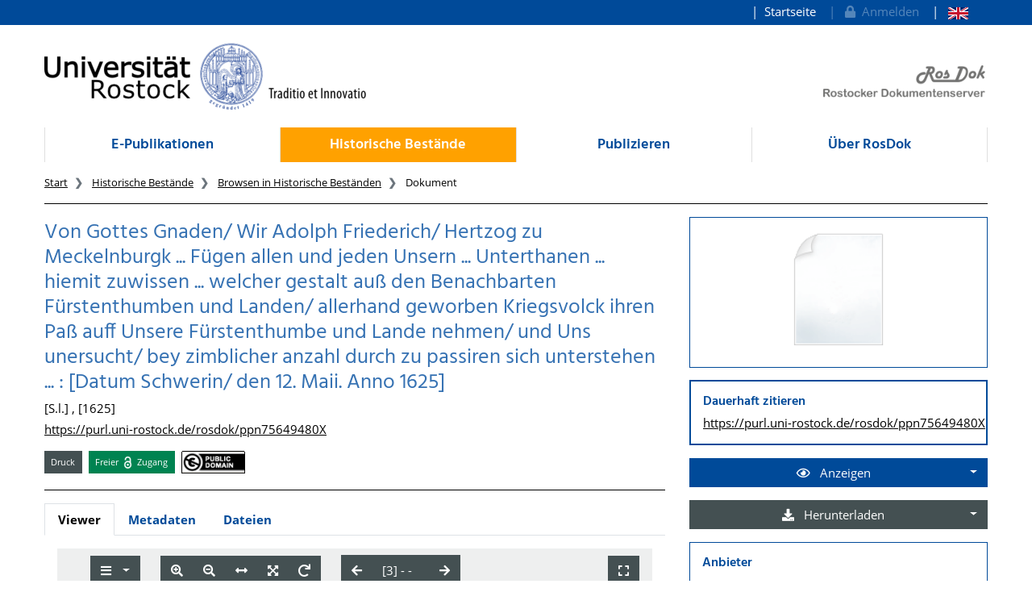

--- FILE ---
content_type: text/html;charset=UTF-8
request_url: https://rosdok.uni-rostock.de/resolve/id/rosdok_document_0000003015
body_size: 10015
content:












  















  


<!doctype html>
<html>
<head>
  <link rel="canonical" href="https://rosdok.uni-rostock.de/resolve/id/rosdok_document_0000003015" />
    <meta charset="UTF-8" />
  <meta name="viewport" content="width=device-width, initial-scale=1">
  
  <link rel="shortcut icon" href="https://rosdok.uni-rostock.de/favicon.ico">
  <link rel="icon" type="image/png" sizes="192x192" href="https://rosdok.uni-rostock.de/touch-icon-192x192.png">
  <link rel="apple-touch-icon-precomposed" href="https://rosdok.uni-rostock.de/apple-touch-icon-precomposed.png">
  
  
  
  
  <meta name="apple-mobile-web-app-title" content="RosDok (Rostocker Dokumentenserver)">
  <meta name="mcr:baseurl" content="https://rosdok.uni-rostock.de/" />
  
      
      <meta name="description" lang="de"
          content="RosDok ist der Dokumentenserver der Digitalen Bibliothek der Universität Rostock. Er ist einerseits Dissertations- und Publikationsserver für hochschuleigenr Schriften und präsentiert andererseits historische Sammlungen oder Handschriften und Alte Drucke." />
      
      <meta name="author" content="Universitätsbibliothek Rostock" />
  
  

  <script src="https://rosdok.uni-rostock.de/webjars/jquery/3.4.1/jquery.min.js"></script>
  <link href="https://rosdok.uni-rostock.de/webjars/font-awesome/5.12.0/css/all.min.css" rel="stylesheet">
  
  <script src="https://rosdok.uni-rostock.de/javascript/ubscripts.js" type="text/javascript"></script>

  <link type="text/css" rel="stylesheet" href="https://rosdok.uni-rostock.de/themes/unirostock/css/unirostock.css" />  
  <link type="text/css" rel="stylesheet" href="https://rosdok.uni-rostock.de/themes/jspdocportal-common/css/jspdocportal-common.css" />
  <link type="text/css" rel="stylesheet" href="https://rosdok.uni-rostock.de/themes/jspdocportal-ir/css/jspdocportal-ir.css" />
  <link type="text/css" rel="stylesheet" href="https://rosdok.uni-rostock.de/themes/rosdok/css/rosdok.css" />


  <title>Von Gottes Gnaden/ Wir Adolph Friederich/ Hertzog zu Meckelnburgk ... Fügen allen und jeden Unsern ... Unterthanen ... hiemit zuwissen ... welcher gestalt auß den Benachbarten Fürstenthumben und Landen/ allerhand geworben Kriegsvolck ihren Paß auff Unsere Fürstenthumbe und Lande nehmen/ und Uns unersucht/ bey zimblicher anzahl durch zu passiren sich unterstehen ... : [Datum Schwerin/ den 12. Maii. Anno 1625]  @ RosDok</title>
<meta name="citation_title"
      content="Von Gottes Gnaden/ Wir Adolph Friederich/ Hertzog zu Meckelnburgk ... Fügen allen und jeden Unsern ... Unterthanen ... hiemit zuwissen ... welcher gestalt auß den Benachbarten Fürstenthumben und Landen/ allerhand geworben Kriegsvolck ihren Paß auff Unsere Fürstenthumbe und Lande nehmen/ und Uns unersucht/ bey zimblicher anzahl durch zu passiren sich unterstehen ... : [Datum Schwerin/ den 12. Maii. Anno 1625]"/>
<meta name="DC.title"
      content="Von Gottes Gnaden/ Wir Adolph Friederich/ Hertzog zu Meckelnburgk ... Fügen allen und jeden Unsern ... Unterthanen ... hiemit zuwissen ... welcher gestalt auß den Benachbarten Fürstenthumben und Landen/ allerhand geworben Kriegsvolck ihren Paß auff Unsere Fürstenthumbe und Lande nehmen/ und Uns unersucht/ bey zimblicher anzahl durch zu passiren sich unterstehen ... : [Datum Schwerin/ den 12. Maii. Anno 1625]"/>
<meta name="citation_publication_date" content="1625"/>
<meta name="DC.issued" content="1625"/>
<meta name="citation_publisher" content=" [S.l.]"/>
<meta name="DC.publisher" content=" [S.l.]"/>
<meta name="citation_abstract_url"
      content="https://rosdok.uni-rostock.de/resolve/id/rosdok_document_0000003015"/>
<meta name="DC.identifier"
      content="https://rosdok.uni-rostock.de/resolve/id/rosdok_document_0000003015"/>
<meta name="citation_abstract_url"
      content="https://purl.uni-rostock.de/rosdok/ppn75649480X"/>
<meta name="DC.identifier"
      content="http://purl.uni-rostock.de/rosdok/ppn75649480X"/>
<meta name="citation_abstract_url"
      content="https://nbn-resolving.org/urn:nbn:de:gbv:28-rosdok_ppn75649480X-8"/>
<meta name="DC.identifier" content="urn:nbn:de:gbv:28-rosdok_ppn75649480X-8"/>
<meta name="DC.rights" content="gemeinfrei"/>
<meta name="DC.type" content="Druck"/>
<meta name="date" content="2023-08-08T11:57:52.323Z"/>

  <link type="text/css" rel="stylesheet" href="https://rosdok.uni-rostock.de/modules/shariff_3.2.1/shariff.min.css">
  <script>
  var resolveDOIMetadataPage = function(doi) {
     
     $.ajax({
	    url: "https://doi.org/doiRA/"+doi,
	  })
	  .done(function( json ) {
	  	if(json[0].RA ==='DataCite'){
	  	  window.location.assign("https://commons.datacite.org/doi.org/"+doi);
	  	}
	  	else if(json[0].RA =='Crossref'){
	  	  window.location.assign("https://search.crossref.org/?from_ui=yes&q="+doi);
	  	}
	  	else if(json[0].RA =='mEDRA'){
	  		window.location.assign("https://www.medra.org/servlet/view?doi="+doi);
	  	}
	  	else{
	  	  window.location.assign("https://doi.org/doiRA/"+doi);
	  	}
	  });
   }
   
   var urlParam = function(name){
		 var results = new RegExp('[\?&]' + name + '=([^&#]*)').exec(window.location.href);
		 if(results){
			 return results[1] || 0;
         }
         return null;
	   }
  </script>
</head>
<body>
    
  <div class="sr-only">
    <h1></h1>
    <p>
      <a href="#contents" title="zum Inhalt">zum Inhalt</a>
    </p>
  </div>
  <div class="container-fluid ir-nav-top">
    <div class="container d-flex flex-row-reverse justify-content-between">
      <div class="navbar navbar-expand">
          <ul class="nav navbar-nav pull-right level-0">
           <li class="nav-item">
           <a target="_self" class="nav-link" href="https://rosdok.uni-rostock.de/">Startseite</a>
          </li>
          

          
          
          
            <li id="topnav_login" class="nav-item">
              <a href="https://rosdok.uni-rostock.de/do/login" class="nav-link"> 
                <i class="fa fa-lock"></i>&nbsp;&nbsp;Anmelden
              </a>
            </li>
          
          
            
          
            
              <li  class="nav-item">
                <a href="https://rosdok.uni-rostock.de/resolve/id/rosdok_document_0000003015?&lang=en"  title="page in English" class="nav-link">
                  <img src="https://rosdok.uni-rostock.de/images/lang-en.svg" style="height: 1em" />
                </a>
               </li>
            
          
        
       </ul>
      </div>
    </div>
  </div>

  <div class="ir-header" style="position: relative;">
    <div class="container d-none d-md-block">
    <div class="row">
      <div class="col-4 ur-logo">
        
        <a href="http://www.uni-rostock.de/"> <img class="ir-header-logo"
          src="https://rosdok.uni-rostock.de/themes/unirostock/images/logos/uni/uni-logo.png" alt="Universität Rostock"
          title="Universität Rostock" />
        </a>
      </div>
      <div class="col-4">
      </div> 
      <div class="col-4 text-right ur-rosdok-logo d-none d-sm-block">
          
          
          
          <a href="https://rosdok.uni-rostock.de/">
            <img alt="RosDok Logo" style="height: 50px" src="https://rosdok.uni-rostock.de/themes/rosdok/images/rosdok_logo_right_grey.png" title="Rostocker Dokumentenserver" />
          </a>
      </div>
    </div>
    </div>
  </div>

  <!-- Scroll-Down-Menu for small pages -->
  <div class="container d-block d-md-none mb-3">
    
    <div class="row">
      <div class="col-12 d-block d-md-none position-relative mt-3">                           
        <a href="https://rosdok.uni-rostock.de/">
           <img src="https://rosdok.uni-rostock.de/themes/rosdok/images/rosdok_logo_left_grey.png" style="height:75px;max-width: 100%;" alt="Rostocker Dokumentenserver" title="Rostocker Dokumentenserver" />
        </a>
        
        <button class="btn btn-lg ir-button-nav-mobile position-absolute text-primary" style="right:0px; top:-10px;"
                data-toggle="collapse" data-target="#panel-collapse-1" title="Menü">
          <i class="fas fa-bars"></i>
        </button>
      </div>
      <div class="col-12">
        <div id="panel-collapse-1" class="collapse panel-body ir-panel-nav-mobile">
          <div class="border-primary border-top border-bottom mt-2 py-2">
            
         <ul class="ir-nav-mobile level-1">
        <li id="left.epub">
        <a target="_self" href="https://rosdok.uni-rostock.de/site/epub">E-Publikationen</a>
             <ul class="level-2">
            <li id="left.epub.epub_browse">
            <a target="_self" href="https://rosdok.uni-rostock.de/do/browse/epub">Browsen in E-Publikationen</a>
                 <ul class="level-3">
                <li id="left.epub.epub_browse.epub_details">
                <a target="_self" href="https://rosdok.uni-rostock.de/">Dokument</a>
                </li>
                </ul>
            </li>
            </ul>
        </li>
        <li id="left.histbest" class="active">
        <a target="_self" href="https://rosdok.uni-rostock.de/site/histbest">Historische Bestände</a>
             <ul class="level-2">
            <li id="left.histbest.histbest_browse" class="active">
            <a target="_self" href="https://rosdok.uni-rostock.de/do/browse/histbest">Browsen in Historische Beständen</a>
                 <ul class="level-3">
                <li id="left.histbest.histbest_browse.histbest_details">
                <a target="_self" href="https://rosdok.uni-rostock.de/">Dokument</a>
                </li>
                </ul>
            </li>
            </ul>
        </li>
        <li id="left.publish">
        <a target="_self" href="https://rosdok.uni-rostock.de/site/publish">Publizieren</a>
        </li>
        <li id="left.about">
        <a target="_self" href="https://rosdok.uni-rostock.de/site/about">Über RosDok</a>
        </li>
        </ul>
          </div>
        </div>
      </div>
    </div>
  </div>


  <div class="container">
    <div class="row d-none d-md-block">
      <div class="col-12">    
          <ul class="nav nav-pills nav-justified ir-nav-main level-0">
           <li class="nav-item">
           <a target="_self" class="nav-link" href="https://rosdok.uni-rostock.de/site/epub">E-Publikationen</a>
          </li>
           <li class="nav-item">
           <a target="_self" class="nav-link active" href="https://rosdok.uni-rostock.de/site/histbest">Historische Bestände</a>
          </li>
           <li class="nav-item">
           <a target="_self" class="nav-link" href="https://rosdok.uni-rostock.de/site/publish">Publizieren</a>
          </li>
           <li class="nav-item">
           <a target="_self" class="nav-link" href="https://rosdok.uni-rostock.de/site/about">Über RosDok</a>
          </li>
          
        
       </ul>
      </div>
    </div>

    <div class="row d-none d-md-block">
      <div class="col-12">
        
       <ol class="breadcrumb">
          <li class="breadcrumb-item">
             <a target="_self" href="https://rosdok.uni-rostock.de/">Start</a>
          </li>
          <li class="breadcrumb-item">
             <a target="_self" href="https://rosdok.uni-rostock.de/site/histbest">Historische Bestände</a>
          </li>
          <li class="breadcrumb-item">
             <a target="_self" href="https://rosdok.uni-rostock.de/do/browse/histbest">Browsen in Historische Beständen</a>
          </li>
          <li class="breadcrumb-item active">
             <span>Dokument</span>
          </li>
       </ol>
      </div>
    </div>
    <div class="row d-none d-md-block">
      <div class="col-12 ir-divider">
        <hr/>
      </div>
    </div>
 </div>
  <div id="content_area">
    <div class="container">
      <div class="row d-block d-lg-none" style="padding: 0px 15px">
        <div class="col-12" style="padding-top:45px">
          












        </div>
      </div>
      <div class="row">  
        <div class="col-12 col-md-8">
		  <div class="row">
            <div class="col">
			  <div class="ir-docdetails-header">
                
                  
                  
                    <div xmlns="http://www.w3.org/1999/xhtml">
   <p></p>
   <p></p>
   <h2>
      Von Gottes Gnaden/ Wir Adolph Friederich/ Hertzog zu Meckelnburgk ... Fügen allen
      und jeden Unsern ... Unterthanen ... hiemit zuwissen ... welcher gestalt auß den Benachbarten
      Fürstenthumben und Landen/ allerhand geworben Kriegsvolck ihren Paß auff Unsere Fürstenthumbe
      und Lande nehmen/ und Uns unersucht/ bey zimblicher anzahl durch zu passiren sich
      unterstehen ...
      : [Datum Schwerin/ den 12. Maii. Anno 1625]</h2>
   <p>
      
      [S.l.]
      , [1625]
      </p>
   <p><a href="https://purl.uni-rostock.de/rosdok/ppn75649480X">https://purl.uni-rostock.de/rosdok/ppn75649480X</a></p>
   <div id="popover_content_d590573e152" style="display: none">
      <div style="min-width:100em"><button type="button" id="close_popover_content_d590573e152" class="close float-right" aria-label="Close"><span aria-hidden="true">×</span></button>Dieses Werk unterliegt keinen bekannten urheberrechtlichen Beschränkungen.</div>
   </div>
   <p class="mt-3"><span class="badge ir-badge-header badge-secondary">Druck</span><span>  </span><span class="badge ir-badge-header ir-badge-openaccess">
         Freier <img style="height:1.5em;padding:0 .25em" src="https://rosdok.uni-rostock.de/images/logo_Open_Access.png" /> Zugang
         </span><span>  </span><span id="badgeWorkLicense" class="badge ir-badge-header ir-badge-license p-0" data-toggle="popover" data-placement="bottom" data-html="true" data-content-ref="#popover_content_d590573e152"><img src="https://rosdok.uni-rostock.de/images/creativecommons/p/mark/1.0/88x31.png" /> 
         </span></p><script>
          $(function () {
            $('[data-toggle="popover"]')
               .popover(
                 { delay: { "show": 50, "hide": 2500 }, 
                   trigger:"click hover",
                   sanitize:false,
                   content: function(){
                     var ref = $(this).attr('data-content-ref');
                     return $(ref).children().html();
                   }
                 })
                 .on('shown.bs.popover', function () {
                 var $popup = $(this);
                 if($popup.is('[data-content-ref]')){
                   $(document).on("click", $popup.attr('data-content-ref').replace('#', '#close_'), 
                     function(){
                       $popup.popover('hide');
                   });
                 }
              });
          });
        </script></div>
                  
                
			  </div>
		    </div>			
		  </div>
      
          <div class="row">
            <div class="col ir-divider">
              <hr/>
            </div>
          </div>
          
		  <div class="row">
		    <div id="content_viewer_area" class="col">
			  <div class="mb-3">
                 <ul id="nav_bar_root" class="nav nav-tabs ir-docdetails-tabs">
                   
					<li id="nav_item_fulltext" class="nav-item" role="presentation">
                      <a id="nav_tab_fulltext" class="nav-link active" data-toggle="tab" data-target="#nav_content_fulltext" href="#tab_fulltext">Viewer</a>
                    </li>
  				    
                   
  				   <li id="nav_item_structure" class="nav-item d-none" role="presentation">
                      <a id="nav_tab_structure" class="nav-link " data-toggle="tab" data-target="#nav_content_structure" href="#tab_structure">Zugehörige Dokumente</a>
                   </li>
                   
				   <li id="nav_item_metadata" class="nav-item" role="presentation">
                      <a id="nav_tab_metadata" class="nav-link" data-toggle="tab" data-target="#nav_content_metadata" href="#tab_metadata">Metadaten</a>
                   </li>
				   
					  <li class="nav-item" role="presentation">
                        <a id="nav_tab_files" class="nav-link" data-toggle="tab" data-target="#nav_content_files" href="#tab_files">Dateien</a>
                      </li>
				   
				  </ul>
			  </div>
			
              <div id="nav_content_root" class="tab-content" style="padding-bottom:75px">
		          
			        <div id="nav_content_fulltext" class="tab-pane active" data-parent="#nav_content_root">
				       
				       
					     
                         
                         
                         
                         
                           <div id="divMCRViewer" style="height:80vh; margin:0px 16px; position:relative;"></div>
                           






















    <link href="https://rosdok.uni-rostock.de/modules/iview2/css/default.css" type="text/css" rel="stylesheet">
    <script src="https://rosdok.uni-rostock.de/modules/iview2/js/iview-client-base.js"></script>
    <script src="https://rosdok.uni-rostock.de/modules/iview2/js/iview-client-frame.js"></script>
    
    




    <script src="https://rosdok.uni-rostock.de/modules/iview2/js/iview-client-mets.js"></script>
	<style type="text/css">
		.mycoreViewer .navbar{
			position: absolute; left: 0px; right: 0px; top: 0px;
		}
	</style>


    <script>
    window.addEventListener("load", function(){
            new mycore.viewer.MyCoReViewer(jQuery("#divMCRViewer"),  {
            	mobile: false,
                doctype: "mets",
                metsURL: "https://rosdok.uni-rostock.de/file/rosdok_document_0000003015/rosdok_derivate_0000145968/rosdok_ppn75649480X.mcrviewer.mets.xml",
                imageXmlPath: "https://rosdok.uni-rostock.de/tiles/rosdok_ppn75649480X/",
                tileProviderPath: "https://rosdok.uni-rostock.de/tiles/rosdok_ppn75649480X/",
                filePath: "iview2/phys_0003.iview2",
                derivate: "rosdok_derivate_0000145968",
                i18nURL: "https://rosdok.uni-rostock.de/rsc/locale/translate/{lang}/component.viewer.*",
                lang: "de",
                metadataURL: "",
                derivateURL: "https://rosdok.uni-rostock.de/depot/rosdok_ppn75649480X/",
                objId: "",
                webApplicationBaseURL: "https://rosdok.uni-rostock.de/",
                canvas: {
                	startup:{
                		fitWidth: true
                	},
                	overview:{
                		enabled:true,
                		minVisibleSize: 9999
                	}
                },
                imageOverview : {
                    enabled: true
                },
                chapter: {
                    enabled: true,
                    showOnStart: false
                },
                permalink: {
                    enabled: true,
                    updateHistory: false,
                    viewerLocationPattern:"{baseURL}/mcrviewer/recordIdentifier/rosdok_ppn75649480X/{file}"
                },
                text: {
                	enabled: false
                }
            });
	   });
    </script>



                         
				       
			        </div>
		          
			        <div id="nav_content_structure" class="tab-pane d-none " data-parent="#nav_content_root">
				      <div style="font-size: 85%;min-height:600px">
			    	    
                        
                        
  
                        





















<div class="panel panel-default ir-searchresult-panel">
  
</div>
				      </div>
			        </div>
                  <script type="text/javascript">
                    //show structure tab and structure content area if children are available
                    window.addEventListener('DOMContentLoaded',function(){
                      let elemNavContentStructure = document.getElementById("nav_content_structure");
                  	  if(elemNavContentStructure.querySelector('.ir-structure-has-children')){
                  	    let elemNavItemStructure = document.getElementById("nav_item_structure");
                  	    elemNavItemStructure.classList.remove("d-none");
                        elemNavContentStructure.classList.remove("d-none");
                  	  }
                    });
                  </script>

                  
		          <div id="nav_content_metadata" class="tab-pane" data-parent="#nav_content_root">
			        <div class="ir-docdetails-data" style="min-height:600px">
				       
				         
					     
						   <table class="ir-table-docdetails">
   <tr>
      <th>Titel:</th>
      <td>
         <table id="ir-table-docdetails-title" class="ir-table-docdetails-values">
            <tr xmlns:mcrclass="http://www.mycore.de/xslt/classification" xmlns:mcri18n="http://www.mycore.de/xslt/i18n" xmlns:mcrmods="http://www.mycore.de/xslt/mods" xmlns:ubr-legal="http://purl.uni-rostock.de/ub/standards/ubr-legal-information-v1.0" xmlns:ubr-researchdata="http://purl.uni-rostock.de/ub/standards/ubr-researchdata-information-v1.0">
               <td><span>Von Gottes Gnaden/ Wir Adolph Friederich/ Hertzog zu Meckelnburgk ... Fügen allen
                     und jeden Unsern ... Unterthanen ... hiemit zuwissen ... welcher gestalt auß den Benachbarten
                     Fürstenthumben und Landen/ allerhand geworben Kriegsvolck ihren Paß auff Unsere Fürstenthumbe
                     und Lande nehmen/ und Uns unersucht/ bey zimblicher anzahl durch zu passiren sich
                     unterstehen ...: [Datum Schwerin/ den 12. Maii. Anno 1625]</span></td>
            </tr>
         </table>
      </td>
   </tr>
   <tr>
      <th>Beteiligte Personen:</th>
      <td>
         <table id="ir-table-docdetails-name_personal" class="ir-table-docdetails-values">
            <tr xmlns:mcrclass="http://www.mycore.de/xslt/classification" xmlns:mcri18n="http://www.mycore.de/xslt/i18n" xmlns:mcrmods="http://www.mycore.de/xslt/mods" xmlns:ubr-legal="http://purl.uni-rostock.de/ub/standards/ubr-legal-information-v1.0" xmlns:ubr-researchdata="http://purl.uni-rostock.de/ub/standards/ubr-researchdata-information-v1.0">
               <td colspan="2">Adolf Friedrich
                  , I., Mecklenburg, Herzog<span class="small pl-2">[Sonstige]</span></td>
            </tr>
            <tr xmlns:mcrclass="http://www.mycore.de/xslt/classification" xmlns:mcri18n="http://www.mycore.de/xslt/i18n" xmlns:mcrmods="http://www.mycore.de/xslt/mods" xmlns:ubr-legal="http://purl.uni-rostock.de/ub/standards/ubr-legal-information-v1.0" xmlns:ubr-researchdata="http://purl.uni-rostock.de/ub/standards/ubr-researchdata-information-v1.0">
               <th class="text-center small"><img src="https://rosdok.uni-rostock.de/images/ir/GND_RGB_Black_wabe.png" style="height:1.25em" title="GND (Gemeinsame Normdatei der Deutschen Nationalbiblitohek)"></th>
               <td class="small"><a href="http://d-nb.info/gnd/100014704">100014704</a></td>
            </tr>
         </table>
      </td>
   </tr>
   <tr>
      <td colspan="2" class="p-0" style="font-size:.5em">&nbsp;</td>
   </tr>
   <tr>
      <th>Dokumenttyp:</th>
      <td>
         <table id="ir-table-docdetails-classification-doctype" class="ir-table-docdetails-values">
            <tr>
               <td>Druck</td>
            </tr>
         </table>
      </td>
   </tr>
   <tr>
      <th>Einrichtung:</th>
      <td>
         <table id="ir-table-docdetails-classification-provider" class="ir-table-docdetails-values">
            <tr>
               <td>Universitätsbibliothek Rostock</td>
            </tr>
         </table>
      </td>
   </tr>
   <tr>
      <th>Sammlungen:</th>
      <td>
         <table id="ir-table-docdetails-classification-collection" class="ir-table-docdetails-values">
            <tr>
               <td>MD17 - Digitalisierung im VD 17 nachgewiesener Drucke der Universitätsbibliothek Rostock</td>
            </tr>
         </table>
      </td>
   </tr>
   <tr>
      <th>Sprache:</th>
      <td>
         <table id="ir-table-docdetails-language" class="ir-table-docdetails-values">
            <tr>
               <td>
                  Deutsch
                  </td>
            </tr>
         </table>
      </td>
   </tr>
   <tr>
      <th>Umfang:</th>
      <td>
         <table id="ir-table-docdetails-language" class="ir-table-docdetails-values">
            <tr>
               <td>
                  [4] Bl.; 2°
                  </td>
            </tr>
         </table>
      </td>
   </tr>
   <tr>
      <td colspan="2" class="p-0" style="font-size:.5em">&nbsp;</td>
   </tr>
   <tr>
      <th>Veröffentlichung /<br />Entstehung:</th>
      <td>
         <table id="ir-table-docdetails-origininfo-publication" class="ir-table-docdetails-values">
            <tr>
               <td>[S.l.]
                  </td>
            </tr>
            <tr>
               <td>
                  [1625]
                  <span class="small pl-2">(normiertes Datum: 1625)</span></td>
            </tr>
         </table>
      </td>
   </tr>
   <tr>
      <th>Digitalisierung:</th>
      <td>
         <table id="ir-table-docdetails-origininfo-digitization" class="ir-table-docdetails-values">
            <tr>
               <td>Rostock: Universitätsbibliothek Rostock, 2013</td>
            </tr>
         </table>
      </td>
   </tr>
   <tr>
      <th>Anmerkungen:</th>
      <td>
         <table id="ir-table-docdetails-notes" class="ir-table-docdetails-values">
            <tr>
               <td>Kopftitel</td>
            </tr>
            <tr>
               <td>Kein Erscheinungsvermerk, stattdessen Jahr der Datierung</td>
            </tr>
         </table>
      </td>
   </tr>
   <tr>
      <td colspan="2" class="p-0" style="font-size:.5em">&nbsp;</td>
   </tr>
   <tr>
      <th>Signatur:</th>
      <td>
         <table id="ir-table-docdetails-physicalLocation" class="ir-table-docdetails-values">
            <tr>
               <td><span class="small">Universitätsbibliothek Rostock:</span><br>MK-4060(4).7
                  </td>
            </tr>
         </table>
      </td>
   </tr>
   <tr>
      <th>Identifikatoren:</th>
      <td>
         <table id="ir-table-docdetails-identifier" class="ir-table-docdetails-values">
            <tr>
               <th><abbr class="text-nowrap" title="Identifikator im Gemeinsamen Katalog von BSZ und GBV">K10plus-ID</abbr>:</th>
               <td><span class="ir-identifier-text">75649480X</span><a class="ir-identifier-portal text-dark small ml-3" title="mehr zu diesen Identifikator..." href="https://uri.gbv.de/document/opac-de-627:ppn:75649480X?format=redirect"><i class="fas fa-external-link-alt"></i></a></td>
            </tr>
            <tr>
               <th><abbr class="text-nowrap" title="Unified Resource Identifier der Deutschen Nationalbibliothek">URN</abbr>:</th>
               <td><a class="ir-identifier-resolve" href="https://nbn-resolving.org/urn:nbn:de:gbv:28-rosdok_ppn75649480X-8">urn:nbn:de:gbv:28-rosdok_ppn75649480X-8</a><a class="ir-identifier-portal text-dark small ml-3" title="mehr zu diesen Identifikator..." href="https://nbn-resolving.org/gui/urn-details?urn=urn:nbn:de:gbv:28-rosdok_ppn75649480X-8"><i class="fas fa-external-link-alt"></i></a></td>
            </tr>
            <tr>
               <th><abbr class="text-nowrap" title="Verzeichnis der im deutschen Sprachbereich erschienenen Drucke des 17. Jahrhunderts">VD17-Nummer</abbr>:</th>
               <td><span class="ir-identifier-text">28:722774B</span><a class="ir-identifier-portal text-dark small ml-3" title="mehr zu diesen Identifikator..." href="https://kxp.k10plus.de/DB=1.28/CMD?ACT=SRCHA&amp;IKT=8079&amp;TRM=%2728:722774B%27"><i class="fas fa-external-link-alt"></i></a></td>
            </tr>
            <tr>
               <th><abbr class="text-nowrap" title="Fingerprints nach der englisch-französisch-italienischen Ausgabe des Institut de Recherche et d'Histoire des Textes (CNRS)">Fingerprint (FEI)</abbr>:</th>
               <td><span class="ir-identifier-text">e-r- f-nd stnd n-u- C 1625Q</span></td>
            </tr>
            <tr>
               <th><abbr class="text-nowrap" title="Persistente URL">PURL</abbr>: </th>
               <td><a href="https://purl.uni-rostock.de/rosdok/ppn75649480X">https://purl.uni-rostock.de/rosdok/ppn75649480X</a><a class="ir-identifier-portal text-dark small ml-3" title="mehr zu diesen Identifikator..." href="https://purl.uni-rostock.de/info/purl/rosdok/ppn75649480X"><i class="fas fa-external-link-alt"></i></a></td>
            </tr>
         </table>
      </td>
   </tr>
   <tr>
      <td colspan="2" class="p-0" style="font-size:.5em">&nbsp;</td>
   </tr>
   <tr>
      <th>Zugang:</th>
      <td>
         <table id="ir-table-docdetails-accesscondition" class="ir-table-docdetails-values">
            <tr>
               <td>
                  frei zugänglich (Open Access)
                  </td>
            </tr>
         </table>
      </td>
   </tr>
   <tr>
      <th>Lizenz/Rechtehinweis:</th>
      <td>
         <table id="ir-table-docdetails-licenses" class="ir-table-docdetails-values">
            <tr>
               <td class="text-justify">gemeinfrei<br><span>Dieses Werk unterliegt keinen bekannten urheberrechtlichen Beschränkungen.</span></td>
            </tr>
         </table>
      </td>
   </tr>
   <tr>
      <th>Nutzungshinweise für Digitalisate:</th>
      <td class="text-justify">Für eine Nutzung der Digitalisate gilt der Rechtsstatus des digitalisierten Werkes (gemeinfrei) ohne darüber hinaus gehende Einschränkungen.</td>
   </tr>
   <tr>
      <td colspan="2" class="p-0" style="font-size:.5em">
         <hr>
      </td>
   </tr>
   <tr>
      <th><abbr title="interner Identifikator im Repositorum RosDok (based on MyCoRe)">RosDok-ID</abbr>:</th>
      <td><a href="https://rosdok.uni-rostock.de/resolve/id/rosdok_document_0000003015">rosdok_document_0000003015</a></td>
   </tr>
   <tr>
      <th>erstellt / geändert am:</th>
      <td>01.08.2014 / 08.08.2023
         </td>
   </tr>
   <tr>
      <th>Metadaten-Lizenz:</th>
      <td class="text-justify">Die <a href='https://rosdok.uni-rostock.de/api/v1/objects/rosdok_document_0000003015'>Metadaten</a>  zu diesem Dokument sind gemeinfrei<br />(<a href='https://creativecommons.org/publicdomain/zero/1.0/]'>CC0 1.0 Universal Public Domain Dedication</a>).</td>
   </tr>
</table>
					     
			          
			        </div>
		          </div>
		          
			        <div id="nav_content_files" class="tab-pane" data-parent="#nav_content_root">
				      <div style="min-height:600px">
                        <table class="ir-table-docdetails">
                          <tbody>
			 		         
			 			       
                                

































    <tr class="ir-derivate-list-row">      <th>Repository METS</th>      <td>        <ul class="ir-derivate-list-files">      <li><i class="far fa-file-code"></i>&nbsp;&nbsp;    <a href="https://rosdok.uni-rostock.de/file/rosdok_document_0000003015/rosdok_derivate_0000145966/rosdok_ppn75649480X.repos.mets.xml" target="_blank">rosdok_ppn75649480X.repos.mets.xml    </a><br/>&nbsp;&nbsp;&nbsp;&nbsp;&nbsp;&nbsp;&nbsp;<small>(58,7&#160;KB; MD5: 2bfd4522f53dc2cef5aa510698342c3d)</small>  </li>      </ul>    </td>  </tr>


			 		         
			 			       
                                

































    <tr class="ir-derivate-list-row">      <th>DFG-Viewer METS</th>      <td>        <ul class="ir-derivate-list-files">      <li><i class="far fa-file-code"></i>&nbsp;&nbsp;    <a href="https://rosdok.uni-rostock.de/file/rosdok_document_0000003015/rosdok_derivate_0000145967/rosdok_ppn75649480X.dv.mets.xml" target="_blank">rosdok_ppn75649480X.dv.mets.xml    </a><br/>&nbsp;&nbsp;&nbsp;&nbsp;&nbsp;&nbsp;&nbsp;<small>(26,1&#160;KB; MD5: c4e29f607b164dfe1b108fe1ee69d29f)</small>  </li>      </ul>    </td>  </tr>


			 		         
			 			       
                                

































    <tr class="ir-derivate-list-row">      <th>MyCoRe-Viewer METS</th>      <td>        <ul class="ir-derivate-list-files">      <li><i class="far fa-file-code"></i>&nbsp;&nbsp;    <a href="https://rosdok.uni-rostock.de/file/rosdok_document_0000003015/rosdok_derivate_0000145968/rosdok_ppn75649480X.mcrviewer.mets.xml" target="_blank">rosdok_ppn75649480X.mcrviewer.mets.xml    </a><br/>&nbsp;&nbsp;&nbsp;&nbsp;&nbsp;&nbsp;&nbsp;<small>(12&#160;KB; MD5: f37136b6e15cc07e2162d1620c60c9de)</small>  </li>      </ul>    </td>  </tr>


			 		         
			 			       
                                

































    <tr class="ir-derivate-list-row">      <th>Cover</th>      <td>        <ul class="ir-derivate-list-files">      <li><i class="far fa-file-image"></i>&nbsp;&nbsp;    <a href="https://rosdok.uni-rostock.de/file/rosdok_document_0000003015/rosdok_derivate_0000145969/rosdok_ppn75649480X.cover.jpg" target="_blank">rosdok_ppn75649480X.cover.jpg    </a><br/>&nbsp;&nbsp;&nbsp;&nbsp;&nbsp;&nbsp;&nbsp;<small>(129,3&#160;KB; MD5: 41eb674feef45bc6dfb5cac8167bb823)</small>  </li>      </ul>    </td>  </tr>


			 		         
                          </tbody>
                        </table>
			 	      </div>
			        </div>
		          
		     </div>
             <script type="text/javascript">
               $(window).on('load', function(){
                 if(urlParam('_mcrviewer_start')){
                   //[0] get Javascript object from Jquery object
                   $("#content_viewer_area")[0].scrollIntoView();
                 }
               });
               
               $(function() {
                 $('#nav_tab_fulltext').on('shown.bs.tab', function() {
                   
                   $('#divMCRViewer').trigger('resize');
                 });
                 
                 var hash = window.location.hash;
                 if(hash.startsWith('#tab_')){
                   $('#nav_'+hash.substr(1)).tab('show');
                 }
               });
             </script>
          </div>
       </div>
    </div>
    <div class="col col-md-4"> 
      <div class="ir-right_side h-100">
        <div class="d-none d-lg-block">
          












          
          <div class="ir-box ir-box-docdetails-image text-center" style="position:relative"><a id="ir-thumbnail-image-parent" href="https://rosdok.uni-rostock.de/mcrviewer/recordIdentifier/rosdok_ppn75649480X/iview2/phys_0003.iview2" style="display:inline-block;min-height:2em" title="im RosDok Viewer anzeigen"></a></div><script>
     var image = new Image();
     image.onload = function() {
       image.style.width = "150px";
       image.classList.add("border");
       image.classList.add("border-secondary");
       document.getElementById("ir-thumbnail-image-parent").appendChild(image);
     }
     image.onerror = function() {
       // image did not load - show default image
       var err = new Image();
       err.style.width = "150px";
       err.src = "https://rosdok.uni-rostock.de/images/filetypeicons/empty.png";
       document.getElementById("ir-thumbnail-image-parent").appendChild(err);
     }
     image.src = "https://rosdok.uni-rostock.de/api/iiif/image/v2/thumbnail/rosdok_document_0000003015/full/!512,512/0/default.jpg";
   </script><div class="ir-box ir-box-emph">
   <h4 class="text-primary">Dauerhaft zitieren</h4>
   <p class="d-none d-xl-block mb-0"><a href="https://purl.uni-rostock.de/rosdok/ppn75649480X" style="transform: scaleX(96%) translate(-2%);display: inline-block;white-space: nowrap">
         https://purl.uni-rostock.de/<br class="d-md-none">rosdok/ppn75649480X
         </a></p>
   <p class="d-xl-none mb-0"><a href="https://purl.uni-rostock.de/rosdok/ppn75649480X">
         https://purl.uni-rostock.de/<br>rosdok/ppn75649480X
         </a></p>
</div><div style="mb-3">
   <div class="dropdown w-100 mt-3"><button class="btn btn-primary dropdown-toggle w-100" type="button" id="dropdownMenuShow" data-toggle="dropdown" aria-haspopup="true" aria-expanded="false"><i class="far fa-eye pr-2"></i> Anzeigen
         </button><div class="dropdown-menu w-100 border-primary" aria-labelledby="dropdownMenuShow" style="border-width:2px">
         <div class="dropdown-divider"></div><a class="dropdown-item" href="https://rosdok.uni-rostock.de/mcrviewer/recordIdentifier/rosdok_ppn75649480X/iview2/phys_0003.iview2"><img src="https://rosdok.uni-rostock.de//themes/rosdok/images/rosdok_logo2.png" style="height:1.5em;padding-right:0.5em">
            Viewer
            </a><div class="dropdown-divider"></div><a class="dropdown-item background-primary" href="https://rosdok.uni-rostock.de/resolve/id/rosdok_document_0000003015/dfgviewer"><img src="https://rosdok.uni-rostock.de/images/dfgviewerLogo_blue.svg" title="DFG Viewer" style="height:1.5em;color:black"></a></div>
   </div>
   <div class="dropdown w-100 mt-3"><button class="btn btn-secondary dropdown-toggle w-100" type="button" id="dropdownMenuDownload" data-toggle="dropdown" aria-haspopup="true" aria-expanded="false"><i class="fas fa-download pr-2"></i> Herunterladen
         </button><div class="dropdown-menu border-secondary" aria-labelledby="dropdownMenuDownload" style="border-width:2px">
         <div class="dropdown-divider"></div>
         <div class="dropdown-item px-2">
            <div style="width:350px"><img align="left" src="https://rosdok.uni-rostock.de/images/download_pdf.png" title="PDF Download" style="height:1.5em;padding-right:0.5em;"><a href="https://rosdok.uni-rostock.de/do/pdfdownload/recordIdentifier/rosdok_ppn75649480X" target="_blank"><strong>PDF Download</strong></a></div>
         </div>
      </div>
   </div>
</div><div class="ir-box mt-3">
   <h4>Anbieter</h4>
   <table style="table-layout:fixed">
      <tr>
         <td class="pr-2"><a href="http://www.ub.uni-rostock.de"><img src="https://rosdok.uni-rostock.de//images/provider/logo_ubr.png" style="max-height:60px;max-width:120px;"></a></td>
         <td><a href="http://www.ub.uni-rostock.de" class="small" style="line-height:normal">Universitätsbibliothek Rostock</a></td>
      </tr>
   </table>
   <p></p>
   <h4>Portale</h4>
   <p><a class="badge px-1" target="_blank" href="https://opac.lbs-rostock.gbv.de/DB=1/PPN?PPN=75649480X">OPAC</a><a class="badge px-1" href="https://kxp.k10plus.de/DB=2.1/PPNSET?PPN=75649480X">GVK</a><a class="badge px-1" target="_blank" href="https://kxp.k10plus.de/DB=1.28/CMD?ACT=SRCHA&amp;IKT=8079&amp;TRM=%2728:722774B%27">VD17</a><a class="badge px-1" target="_blank" href="http://digitale-bibliothek-mv.de/viewer/resolver?urn=urn:nbn:de:gbv:28-rosdok_ppn75649480X-8">Digitale Bibliothek MV</a></p>
   <h4>Rechte</h4><span class="clearfix"><img src="https://rosdok.uni-rostock.de/images/creativecommons/p/mark/1.0/88x31.png" class="float-left mr-3"><a href="http://creativecommons.org/publicdomain/mark/1.0/" class="font-weight-bold small">gemeinfrei</a></span><p class="text-justify form-text text-muted small">Dieses Werk unterliegt keinen bekannten urheberrechtlichen Beschränkungen.</p>
</div><div class="ir-box">
   <h4>Export</h4>
   <p><a class="badge px-1" target="_blank" href="https://unapi.k10plus.de/?format=bibtex&amp;id=gvk:ppn:75649480X">BibTeX</a><a class="badge px-1" target="_blank" href="https://unapi.k10plus.de/?format=endnote&amp;id=gvk:ppn:75649480X">EndNote</a><a class="badge px-1" target="_blank" href="https://unapi.k10plus.de/?format=ris&amp;id=gvk:ppn:75649480X">RIS</a><a class="badge px-1" target="_blank" href="https://unapi.k10plus.de/?format=dc&amp;id=gvk:ppn:75649480X">DublinCore</a><a class="badge px-1" target="_blank" href="https://unapi.k10plus.de/?format=mods&amp;id=gvk:ppn:75649480X">MODS</a><a class="badge px-1" target="_blank" href="https://rosdok.uni-rostock.de/api/iiif/presentation/v2/rosdok_ppn75649480X/manifest">IIIF-Manifest</a></p>
   <h4>Teilen</h4>
   <div class="shariff" data-url="https://rosdok.uni-rostock.de/resolve/id/rosdok_document_0000003015" data-services="[&#34;twitter&#34;, &#34;facebook&#34;, &#34;linkedin&#34;, &#34;xing&#34;, &#34;whatsapp&#34;, &#34;telegram&#34;, &#34;mail&#34;, &#34;info&#34;]" data-mail-url="mailto:" data-mail-subject="Dokument auf RosDok - dem Dokumentenserver der Universitätsbibliothek Rostock" data-mail-body="https://rosdok.uni-rostock.de/resolve/id/rosdok_document_0000003015" data-orientation="horizontal" data-theme="white"></div><script src="https://rosdok.uni-rostock.de/modules/shariff_3.2.1/shariff.min.js"></script><p></p>
</div><div class="my-0" style="position:relative">
   <div style="position:absolute; top:-3em;right:0em"><button type="button" class="btn btn-sm ir-button-tools hidden-xs" data-toggle="collapse" data-target="#hiddenTools" title="Expertenmenü"><i class="fa fa-cog" style="opacity:.05"></i></button></div>
   <div id="hiddenTools" class="collapse">
      <div style="padding-bottom:6px"><a class="btn btn-warning btn-sm ir-button-warning" style="margin:3px" target="_blank" title="MyCoRe XML öffnen" href="https://rosdok.uni-rostock.de/api/v1/objects/rosdok_document_0000003015" rel="nofollow">XML</a><a class="btn btn-warning btn-sm ir-button-warning" style="margin:3px" target="_blank" title="SOLR-Input Dokument öffnen" href="https://rosdok.uni-rostock.de/receive/rosdok_document_0000003015?XSL.Style=solrdocument" rel="nofollow">SOLR in</a><a class="btn btn-warning btn-sm ir-button-warning" style="margin:3px" target="_blank" title="SOLR-Input Dokument öffnen" href="https://rosdok.uni-rostock.de/api/v1/search?q=id:rosdok_document_0000003015" rel="nofollow">SOLR doc</a><a class="btn btn-warning btn-sm ir-button-warning" style="margin:3px" target="_blank" title="Repository METS öffnen" href="https://rosdok.uni-rostock.de/api/v1/objects/rosdok_document_0000003015/derivates/rosdok_derivate_0000145966/open">METS</a><a class="btn btn-warning btn-sm ir-button-warning" style="margin:3px" target="_blank" href="https://rosdok.uni-rostock.de/oai?verb=GetRecord&amp;metadataPrefix=oai_dc&amp;identifier=oai:oai.rosdok.uni-rostock.de:rosdok_document_0000003015" rel="nofollow">OAI</a><a class="btn btn-warning btn-sm ir-button-warning" style="margin:3px" target="_blank" href="https://rosdok.uni-rostock.de/oai/dnb-urn?verb=GetRecord&amp;metadataPrefix=epicur&amp;identifier=oai:oai-dnb-urn.rosdok.uni-rostock.de:rosdok_document_0000003015" rel="nofollow">OAI:DNB_URN</a><a class="btn btn-warning btn-sm ir-button-warning" style="margin:3px" target="_blank" href="https://rosdok.uni-rostock.de/oai/dnb-epflicht?verb=GetRecord&amp;metadataPrefix=xMetaDissPlus&amp;identifier=oai:oai-dnb-epflicht.rosdok.uni-rostock.de:rosdok_document_0000003015" rel="nofollow">OAI:DNB_EPFLICHT</a><a class="btn btn-warning btn-sm ir-button-warning" style="margin:3px" target="_blank" href="https://rosdok.uni-rostock.de/oai/dbmv?verb=GetRecord&amp;metadataPrefix=mets&amp;identifier=oai:oai-dbmv.rosdok.uni-rostock.de:rosdok_document_0000003015" rel="nofollow">OAI:DBMV</a><a class="btn btn-warning btn-sm ir-button-warning" style="margin:3px" target="_blank" href="https://rosdok.uni-rostock.de/api/iiif/presentation/v2/rosdok_ppn75649480X/manifest" rel="nofollow">IIIF-Manifest</a></div>
   </div>
</div>
        </div>
      </div>
    </div>
  </div>
</div>
</div>
<div class="container-fluid ir-footer">
    <div class="container">
      <div class="row">
        <div class="col-md-3 col-sm-6 col-12">
          <a href="http://www.ub.uni-rostock.de">   
            <img alt="UB Logo" src="https://rosdok.uni-rostock.de/themes/unirostock/images/logos/ub/ub-logo_rechts_weiss.svg" 
                 title="Universitätsbibliothek Rostock" style="width:100%;max-width:275px"></a>
        </div>
      
         <div class="col-md-3 col-sm-6 col-12 mb-3">
          <h5>Kontakt</h5>
          <p style="text-align:left">Universitätsbibliothek Rostock<br>Digitale Bibliothek <br />und Publikationsdienste</p>
          <p><i class="fa fa-envelope-o"></i> 
            <a class="link_e-mail" href="javascript:UnCryptMailTo('bWFpbHRvOmRpZ2liaWIudWJAdW5pLXJvc3RvY2suZGU=');">
              digibib.ub(at)uni-rostock.de
            </a>
          </p>
        </div>
        
       <div class="col-md-3 col-sm-6 col-12">
           <h5>Service</h5>
          <ul>
            <li>
              
              <a href="https://www.ub.uni-rostock.de/footer/impressum/" title="Impressum">Impressum</a>
            </li>
            <li>
              
              <a href="https://rosdok.uni-rostock.de/site/about/data_privacy_statement" title="Datenschutzerklärung">Datenschutzerklärung</a>
            </li>
            <li>
              
              <a href="https://rosdok.uni-rostock.de/sitemap_google.xml" title="Sitemap (XML)">Sitemap</a>
            </li>
          </ul>
          <br />
          <ul>
            <li>
              
              <a href="http://www.uni-rostock.de" title="Homepage der Universität Rostock">Universität Rostock</a>
            </li>
            <li>
              
              <a href="http://www.ub.uni-rostock.de/ub/" title="Homepage der Universitätsbibliothek">Universitätsbibliothek</a>
            </li>
            <li>
              
              <a href="https://www.itmz.uni-rostock.de" title="Homepage des IT- und Medienzentrums">IT- und Medienzentrum</a>
            </li>
          </ul>
        </div>
        <div class="col-md-3 col-sm-6 col-12">
          <h5>MyCoRe</h5>
          <ul>
            <li>
              
              <a href="http://www.mycore.org" title="MyCoRe Homepage">Homepage</a>
            </li>
            <li>
              
              <a href="https://github.com/MyCoRe-Org" title="MyCoRe GitHub Repository"><i class="fab fa-github"></i> GitHub</a>
            </li>
            
          </ul>
          <p class="text-right mt-3">
           
           <img class="d-sm-inline d-none" src="https://rosdok.uni-rostock.de/themes/rosdok/images/mycore_logo_white_800x600_free.png" alt="powered by MyCoRe" style="width:110px"/>
          </p>
        </div>
      </div>
      <div class="row">
        <div class="col-12">
          <div class="ir-footer-copyright">© 2023 Universitätsbibliothek Rostock</div>
        </div>
      </div>
    </div>
  </div>
  <script src="https://rosdok.uni-rostock.de/webjars/bootstrap/4.3.1/js/bootstrap.bundle.min.js"></script>
</body>
</html>


--- FILE ---
content_type: application/xml
request_url: https://rosdok.uni-rostock.de/file/rosdok_document_0000003015/rosdok_derivate_0000145968/rosdok_ppn75649480X.mcrviewer.mets.xml
body_size: 1885
content:
<?xml version="1.0" encoding="UTF-8" standalone="yes"?>
<mets:mets xmlns:mets="http://www.loc.gov/METS/"
           xmlns:mods="http://www.loc.gov/mods/v3"
           xmlns:xlink="http://www.w3.org/1999/xlink"
           xmlns:xsi="http://www.w3.org/2001/XMLSchema-instance"
           OBJID="rosdok/ppn75649480X"
           TYPE="histbest.print.monograph"
           xsi:schemaLocation="http://www.loc.gov/METS/ http://www.loc.gov/standards/mets/mets.xsd http://www.w3.org/1999/xlink http://www.loc.gov/standards/xlink/xlink.xsd http://www.loc.gov/mods/v3 http://www.loc.gov/standards/mods/v3/mods.xsd http://www.loc.gov/mix/v20 http://www.loc.gov/standards/mix/mix20/mix20.xsd info:srw/schema/5/picaXML-v1.0 http://www.loc.gov/standards/sru/recordSchemas/pica-xml-v1-0.xsd">
   <mets:metsHdr CREATEDATE="2022-03-18T18:00:54Z"
                 LASTMODDATE="2022-03-18T18:00:54Z"
                 RECORDSTATUS="MCRVIEWER">
      <mets:agent ROLE="CREATOR" TYPE="ORGANIZATION">
         <mets:name>Rostock University Library</mets:name>
      </mets:agent>
      <mets:agent OTHERROLE="PROVIDER" ROLE="OTHER" TYPE="ORGANIZATION">
         <mets:name>Rostock University Library</mets:name>
         <mets:note xmlns:ubr="http://ub.uni-rostock.de"
                    ubr:uri="https://rosdok.uni-rostock.de/classifications/provider#ubr"/>
      </mets:agent>
      <mets:agent OTHERROLE="SPONSOR" ROLE="OTHER" TYPE="ORGANIZATION">
         <mets:name>German Resarch Foundation (DFG)</mets:name>
         <mets:note xmlns:ubr="http://ub.uni-rostock.de"
                    ubr:uri="https://rosdok.uni-rostock.de/classifications/sponsor#dfg"/>
      </mets:agent>
   </mets:metsHdr>
   <mets:amdSec ID="AMD_MCRVIEWER">
      <mets:techMD ID="MCRVIEWER_DISPLAY">
         <mets:mdWrap MDTYPE="OTHER" MIMETYPE="text/xml" OTHERMDTYPE="MCRVIEWER_HTML">
            <mets:xmlData>
               <div xmlns="http://www.w3.org/1999/xhtml" class="mcrviewer_html">
                  <p class="author">, ;
        </p>
                  <p class="title">Von Gottes Gnaden/ Wir Adolph Friederich/ Hertzog zu Meckelnburgk ... Fügen allen und jeden Unsern ... Unterthanen ... hiemit zuwissen ... welcher gestalt auß den Benachbarten Fürstenthumben und Landen/ allerhand geworben Kriegsvolck ihren Paß auff Unsere Fürstenthumbe und Lande nehmen/ und Uns unersucht/ bey zimblicher anzahl durch zu passiren sich unterstehen ...
             :
            [Datum Schwerin/ den 12. Maii. Anno 1625]</p>
                  <p class="publication">[S.l.] : 1625</p>
                  <p class="purl">
                     <a href="http://purl.uni-rostock.de/rosdok/ppn75649480X">http://purl.uni-rostock.de/rosdok/ppn75649480X</a>
                  </p>
               </div>
            </mets:xmlData>
         </mets:mdWrap>
      </mets:techMD>
   </mets:amdSec>
   <mets:fileSec>
      <mets:fileGrp USE="IVIEW2">
         <mets:file ID="IVIEW2_file_0001">
            <mets:FLocat LOCTYPE="URL" xlink:href="iview2/phys_0001.iview2"/>
         </mets:file>
         <mets:file ID="IVIEW2_file_0002">
            <mets:FLocat LOCTYPE="URL" xlink:href="iview2/phys_0002.iview2"/>
         </mets:file>
         <mets:file ID="IVIEW2_file_0003">
            <mets:FLocat LOCTYPE="URL" xlink:href="iview2/phys_0003.iview2"/>
         </mets:file>
         <mets:file ID="IVIEW2_file_0004">
            <mets:FLocat LOCTYPE="URL" xlink:href="iview2/phys_0004.iview2"/>
         </mets:file>
         <mets:file ID="IVIEW2_file_0005">
            <mets:FLocat LOCTYPE="URL" xlink:href="iview2/phys_0005.iview2"/>
         </mets:file>
         <mets:file ID="IVIEW2_file_0006">
            <mets:FLocat LOCTYPE="URL" xlink:href="iview2/phys_0006.iview2"/>
         </mets:file>
         <mets:file ID="IVIEW2_file_0007">
            <mets:FLocat LOCTYPE="URL" xlink:href="iview2/phys_0007.iview2"/>
         </mets:file>
         <mets:file ID="IVIEW2_file_0008">
            <mets:FLocat LOCTYPE="URL" xlink:href="iview2/phys_0008.iview2"/>
         </mets:file>
         <mets:file ID="IVIEW2_file_0009">
            <mets:FLocat LOCTYPE="URL" xlink:href="iview2/phys_0009.iview2"/>
         </mets:file>
         <mets:file ID="IVIEW2_file_0010">
            <mets:FLocat LOCTYPE="URL" xlink:href="iview2/phys_0010.iview2"/>
         </mets:file>
         <mets:file ID="IVIEW2_file_0011">
            <mets:FLocat LOCTYPE="URL" xlink:href="iview2/phys_0011.iview2"/>
         </mets:file>
         <mets:file ID="IVIEW2_file_0012">
            <mets:FLocat LOCTYPE="URL" xlink:href="iview2/phys_0012.iview2"/>
         </mets:file>
         <mets:file ID="IVIEW2_file_0013">
            <mets:FLocat LOCTYPE="URL" xlink:href="iview2/phys_0013.iview2"/>
         </mets:file>
      </mets:fileGrp>
   </mets:fileSec>
   <mets:structMap TYPE="PHYSICAL">
      <mets:div CONTENTIDS="http://purl.uni-rostock.de/rosdok/ppn75649480X/phys_0000"
                ID="phys_0000"
                TYPE="physSequence">
         <mets:div CONTENTIDS="http://purl.uni-rostock.de/rosdok/ppn75649480X/phys_0001"
                   ID="phys_0001"
                   ORDER="1"
                   ORDERLABEL=" - "
                   TYPE="page">
            <mets:fptr FILEID="IVIEW2_file_0001"/>
         </mets:div>
         <mets:div CONTENTIDS="http://purl.uni-rostock.de/rosdok/ppn75649480X/phys_0002"
                   ID="phys_0002"
                   ORDER="2"
                   ORDERLABEL=" - "
                   TYPE="page">
            <mets:fptr FILEID="IVIEW2_file_0002"/>
         </mets:div>
         <mets:div CONTENTIDS="http://purl.uni-rostock.de/rosdok/ppn75649480X/phys_0003"
                   ID="phys_0003"
                   ORDER="3"
                   ORDERLABEL=" - "
                   TYPE="page"
                   xlink:label="START_PAGE">
            <mets:fptr FILEID="IVIEW2_file_0003"/>
         </mets:div>
         <mets:div CONTENTIDS="http://purl.uni-rostock.de/rosdok/ppn75649480X/phys_0004"
                   ID="phys_0004"
                   ORDER="4"
                   ORDERLABEL=" - "
                   TYPE="page">
            <mets:fptr FILEID="IVIEW2_file_0004"/>
         </mets:div>
         <mets:div CONTENTIDS="http://purl.uni-rostock.de/rosdok/ppn75649480X/phys_0005"
                   ID="phys_0005"
                   ORDER="5"
                   ORDERLABEL=" - "
                   TYPE="page">
            <mets:fptr FILEID="IVIEW2_file_0005"/>
         </mets:div>
         <mets:div CONTENTIDS="http://purl.uni-rostock.de/rosdok/ppn75649480X/phys_0006"
                   ID="phys_0006"
                   ORDER="6"
                   ORDERLABEL=" - "
                   TYPE="page">
            <mets:fptr FILEID="IVIEW2_file_0006"/>
         </mets:div>
         <mets:div CONTENTIDS="http://purl.uni-rostock.de/rosdok/ppn75649480X/phys_0007"
                   ID="phys_0007"
                   ORDER="7"
                   ORDERLABEL=" - "
                   TYPE="page">
            <mets:fptr FILEID="IVIEW2_file_0007"/>
         </mets:div>
         <mets:div CONTENTIDS="http://purl.uni-rostock.de/rosdok/ppn75649480X/phys_0008"
                   ID="phys_0008"
                   ORDER="8"
                   ORDERLABEL=" - "
                   TYPE="page">
            <mets:fptr FILEID="IVIEW2_file_0008"/>
         </mets:div>
         <mets:div CONTENTIDS="http://purl.uni-rostock.de/rosdok/ppn75649480X/phys_0009"
                   ID="phys_0009"
                   ORDER="9"
                   ORDERLABEL=" - "
                   TYPE="page">
            <mets:fptr FILEID="IVIEW2_file_0009"/>
         </mets:div>
         <mets:div CONTENTIDS="http://purl.uni-rostock.de/rosdok/ppn75649480X/phys_0010"
                   ID="phys_0010"
                   ORDER="10"
                   ORDERLABEL=" - "
                   TYPE="page">
            <mets:fptr FILEID="IVIEW2_file_0010"/>
         </mets:div>
         <mets:div CONTENTIDS="http://purl.uni-rostock.de/rosdok/ppn75649480X/phys_0011"
                   ID="phys_0011"
                   ORDER="11"
                   ORDERLABEL=" - "
                   TYPE="page">
            <mets:fptr FILEID="IVIEW2_file_0011"/>
         </mets:div>
         <mets:div CONTENTIDS="http://purl.uni-rostock.de/rosdok/ppn75649480X/phys_0012"
                   ID="phys_0012"
                   ORDER="12"
                   ORDERLABEL=" - "
                   TYPE="page">
            <mets:fptr FILEID="IVIEW2_file_0012"/>
         </mets:div>
         <mets:div CONTENTIDS="http://purl.uni-rostock.de/rosdok/ppn75649480X/phys_0013"
                   ID="phys_0013"
                   ORDER="13"
                   ORDERLABEL=" - "
                   TYPE="page">
            <mets:fptr FILEID="IVIEW2_file_0013"/>
         </mets:div>
      </mets:div>
   </mets:structMap>
   <mets:structMap TYPE="LOGICAL">
      <mets:div ADMID="AMD_MCRVIEWER"
                CONTENTIDS="http://purl.uni-rostock.de/rosdok/ppn75649480X"
                ID="log_0000"
                LABEL="Von Gottes Gnaden/ Wir Adolph Friederich/ Hertzog zu Meckelnburgk ... Fügen allen und jeden Unsern ... Unterthanen ... hiemit zuwissen ... welcher gestalt auß den Benachbarten Fürstenthumben und Landen/ allerhand geworben Kriegsvolck ihren Paß auff Unsere Fürstenthumbe und Lande nehmen/ und Uns unersucht/ bey zimblicher anzahl durch zu passiren sich unterstehen ..."
                TYPE="monograph">
         <mets:div CONTENTIDS="http://purl.uni-rostock.de/rosdok/ppn75649480X/log_0001"
                   ID="log_0001"
                   LABEL="[binding]"
                   TYPE="binding"/>
         <mets:div CONTENTIDS="http://purl.uni-rostock.de/rosdok/ppn75649480X/log_0002"
                   ID="log_0002"
                   LABEL="[title_page]"
                   TYPE="title_page"/>
         <mets:div CONTENTIDS="http://purl.uni-rostock.de/rosdok/ppn75649480X/log_0003"
                   ID="log_0003"
                   LABEL="[section]"
                   TYPE="section"/>
         <mets:div CONTENTIDS="http://purl.uni-rostock.de/rosdok/ppn75649480X/log_0004"
                   ID="log_0004"
                   LABEL="[binding]"
                   TYPE="binding"/>
         <mets:div CONTENTIDS="http://purl.uni-rostock.de/rosdok/ppn75649480X/log_0005"
                   ID="log_0005"
                   LABEL="[colour_checker]"
                   TYPE="colour_checker"/>
      </mets:div>
   </mets:structMap>
   <mets:structLink>
      <mets:smLink xlink:from="log_0000" xlink:to="phys_0001"/>
      <mets:smLink xlink:from="log_0000" xlink:to="phys_0002"/>
      <mets:smLink xlink:from="log_0000" xlink:to="phys_0003"/>
      <mets:smLink xlink:from="log_0000" xlink:to="phys_0004"/>
      <mets:smLink xlink:from="log_0000" xlink:to="phys_0005"/>
      <mets:smLink xlink:from="log_0000" xlink:to="phys_0006"/>
      <mets:smLink xlink:from="log_0000" xlink:to="phys_0007"/>
      <mets:smLink xlink:from="log_0000" xlink:to="phys_0008"/>
      <mets:smLink xlink:from="log_0000" xlink:to="phys_0009"/>
      <mets:smLink xlink:from="log_0000" xlink:to="phys_0010"/>
      <mets:smLink xlink:from="log_0000" xlink:to="phys_0011"/>
      <mets:smLink xlink:from="log_0000" xlink:to="phys_0012"/>
      <mets:smLink xlink:from="log_0000" xlink:to="phys_0013"/>
      <mets:smLink xlink:from="log_0001" xlink:to="phys_0001"/>
      <mets:smLink xlink:from="log_0001" xlink:to="phys_0002"/>
      <mets:smLink xlink:from="log_0002" xlink:to="phys_0003"/>
      <mets:smLink xlink:from="log_0003" xlink:to="phys_0003"/>
      <mets:smLink xlink:from="log_0003" xlink:to="phys_0004"/>
      <mets:smLink xlink:from="log_0003" xlink:to="phys_0005"/>
      <mets:smLink xlink:from="log_0003" xlink:to="phys_0006"/>
      <mets:smLink xlink:from="log_0003" xlink:to="phys_0007"/>
      <mets:smLink xlink:from="log_0003" xlink:to="phys_0008"/>
      <mets:smLink xlink:from="log_0003" xlink:to="phys_0009"/>
      <mets:smLink xlink:from="log_0003" xlink:to="phys_0010"/>
      <mets:smLink xlink:from="log_0004" xlink:to="phys_0011"/>
      <mets:smLink xlink:from="log_0004" xlink:to="phys_0012"/>
      <mets:smLink xlink:from="log_0005" xlink:to="phys_0013"/>
   </mets:structLink>
</mets:mets>


--- FILE ---
content_type: text/javascript
request_url: https://rosdok.uni-rostock.de/modules/iview2/js/iview-client-mets.js
body_size: 29874
content:
var __extends = (this && this.__extends) || (function () {
    var extendStatics = function (d, b) {
        extendStatics = Object.setPrototypeOf ||
            ({ __proto__: [] } instanceof Array && function (d, b) { d.__proto__ = b; }) ||
            function (d, b) { for (var p in b) if (b.hasOwnProperty(p)) d[p] = b[p]; };
        return extendStatics(d, b);
    };
    return function (d, b) {
        extendStatics(d, b);
        function __() { this.constructor = d; }
        d.prototype = b === null ? Object.create(b) : (__.prototype = b.prototype, new __());
    };
})();
var mycore;
(function (mycore) {
    var viewer;
    (function (viewer) {
        var widgets;
        (function (widgets) {
            var mets;
            (function (mets) {
                var MetsStructureModel = (function (_super) {
                    __extends(MetsStructureModel, _super);
                    function MetsStructureModel(smLinkMap, _rootChapter, _imageList, _chapterToImageMap, _imageToChapterMap, _imageHrefImageMap, altoPresent) {
                        var _this = _super.call(this, _rootChapter, _imageList, _chapterToImageMap, _imageToChapterMap, _imageHrefImageMap, altoPresent) || this;
                        _this.smLinkMap = smLinkMap;
                        _this.altoPresent = altoPresent;
                        return _this;
                    }
                    return MetsStructureModel;
                }(viewer.model.StructureModel));
                mets.MetsStructureModel = MetsStructureModel;
            })(mets = widgets.mets || (widgets.mets = {}));
        })(widgets = viewer.widgets || (viewer.widgets = {}));
    })(viewer = mycore.viewer || (mycore.viewer = {}));
})(mycore || (mycore = {}));
var mycore;
(function (mycore) {
    var viewer;
    (function (viewer) {
        var widgets;
        (function (widgets) {
            var mets;
            (function (mets) {
                var MetsStructureBuilder = (function () {
                    function MetsStructureBuilder(metsDocument, tilePathBuilder) {
                        this.metsDocument = metsDocument;
                        this.tilePathBuilder = tilePathBuilder;
                        this.hrefResolverElement = document.createElement("a");
                    }
                    MetsStructureBuilder.prototype.processMets = function () {
                        var _this = this;
                        var files = this.getFiles("IVIEW2");
                        if (files.length == 0) {
                            files = this.getFiles("MASTER");
                        }
                        this._idFileMap = this.getIdFileMap(files);
                        var useFilesMap = new MyCoReMap();
                        this.getGroups().map(function (node) {
                            return node.getAttribute("USE");
                        })
                            .map(function (s) { return s.toUpperCase(); })
                            .filter(function (s) { return s != "MASTER"; })
                            .forEach(function (s) {
                            var files = _this.getFiles(s);
                            useFilesMap.set(s, files);
                            _this._idFileMap.mergeIn(_this.getIdFileMap(files));
                        });
                        this._chapterIdMap = new MyCoReMap();
                        this._idPhysicalFileMap = this.getIdPhysicalFileMap();
                        this._smLinkMap = new MyCoReMap();
                        this._chapterImageMap = new MyCoReMap();
                        this._imageChapterMap = new MyCoReMap();
                        this._improvisationMap = new MyCoReMap();
                        this._metsChapter = this.processChapter(null, this.getFirstElementChild(this.getStructMap("LOGICAL")));
                        this._imageHrefImageMap = new MyCoReMap();
                        this._imageList = [];
                        this._idImageMap = new MyCoReMap();
                        this.processImages();
                        this._structureModel = new widgets.mets.MetsStructureModel(this._smLinkMap, this._metsChapter, this._imageList, this._chapterImageMap, this._imageChapterMap, this._imageHrefImageMap, useFilesMap.has("ALTO") && useFilesMap.get("ALTO").length > 0);
                        return this._structureModel;
                    };
                    MetsStructureBuilder.prototype.getStructMap = function (type) {
                        var logicalStructMapPath = "//mets:structMap[@TYPE='" + type + "']";
                        return singleSelectShim(this.metsDocument, logicalStructMapPath, MetsStructureBuilder.NS_MAP);
                    };
                    MetsStructureBuilder.prototype.getGroups = function () {
                        var fileGroupPath = '//mets:fileSec//mets:fileGrp';
                        return getNodesShim(this.metsDocument, fileGroupPath, this.metsDocument.documentElement, MetsStructureBuilder.NS_MAP, 4, null);
                    };
                    MetsStructureBuilder.prototype.getFiles = function (group) {
                        var fileGroupPath = "//mets:fileSec//mets:fileGrp[@USE='" + group + "']";
                        var fileSectionResult = singleSelectShim(this.metsDocument, fileGroupPath, MetsStructureBuilder.NS_MAP);
                        var nodeArray = [];
                        if (fileSectionResult != null) {
                            nodeArray = XMLUtil.nodeListToNodeArray(fileSectionResult.childNodes);
                        }
                        return nodeArray;
                    };
                    MetsStructureBuilder.prototype.getStructLinks = function () {
                        var structLinkPath = "//mets:structLink";
                        var structLinkResult = singleSelectShim(this.metsDocument, structLinkPath, MetsStructureBuilder.NS_MAP);
                        var nodeArray = [];
                        XMLUtil.iterateChildNodes(structLinkResult, function (currentChild) {
                            if (currentChild instanceof Element || "getAttribute" in currentChild) {
                                nodeArray.push(currentChild);
                            }
                        });
                        return nodeArray;
                    };
                    MetsStructureBuilder.prototype.processChapter = function (parent, chapter) {
                        if (chapter.nodeName.toString() == "mets:mptr") {
                            return;
                        }
                        var chapterObject = new viewer.model.StructureChapter(parent, chapter.getAttribute("TYPE"), chapter.getAttribute("ID"), chapter.getAttribute("LABEL"));
                        var chapterChildren = chapter.childNodes;
                        this._chapterIdMap.set(chapterObject.id, chapterObject);
                        for (var i = 0; i < chapterChildren.length; i++) {
                            var elem = chapterChildren[i];
                            if ((elem instanceof Element || "getAttribute" in elem)) {
                                if (elem.nodeName.indexOf("fptr") != -1) {
                                    this.processFPTR(chapterObject, elem);
                                }
                                else if (elem.nodeName.indexOf("div") != -1) {
                                    chapterObject.chapter.push(this.processChapter(chapterObject, elem));
                                }
                            }
                        }
                        return chapterObject;
                    };
                    MetsStructureBuilder.prototype.processFPTR = function (parent, fptrElem) {
                        var _this = this;
                        var elem = this.getFirstElementChild(fptrElem);
                        if (elem.nodeName.indexOf("seq")) {
                            XMLUtil.iterateChildNodes(elem, function (child) {
                                if ((child instanceof Element || "getAttribute" in child)) {
                                    _this.parseArea(parent, child);
                                }
                            });
                        }
                        else if (elem.nodeName.indexOf("area")) {
                            this.parseArea(parent, elem);
                        }
                    };
                    MetsStructureBuilder.prototype.parseArea = function (parent, area) {
                        var blockList;
                        if (!parent.additional.has("blocklist")) {
                            blockList = [];
                            parent.additional.set("blocklist", blockList);
                        }
                        else {
                            blockList = parent.additional.get("blocklist");
                        }
                        var fileID = area.getAttribute("FILEID");
                        if (fileID == null) {
                            throw "@FILEID of mets:area is required but not set!";
                        }
                        var href = this.getAttributeNs(this.getFirstElementChild(this._idFileMap.get(fileID)), "xlink", "href");
                        if (href == null) {
                            throw "couldn't find href of @FILEID in mets:area! " + fileID;
                        }
                        var blockEntry = {
                            fileId: href
                        };
                        var beType = area.getAttribute("BETYPE");
                        if (beType == "IDREF") {
                            blockEntry.fromId = area.getAttribute("BEGIN");
                            blockEntry.toId = area.getAttribute("END");
                        }
                        else {
                            console.warn("mets:area/@FILEID='" + href + "' has no BETYPE attribute");
                        }
                        blockList.push(blockEntry);
                    };
                    MetsStructureBuilder.prototype.getIdFileMap = function (fileGrpChildren) {
                        var map = new MyCoReMap();
                        fileGrpChildren.forEach(function (node, childrenIndex) {
                            if (node instanceof Element || "getAttribute" in node) {
                                var element = node;
                                map.set(element.getAttribute("ID"), element);
                            }
                        });
                        return map;
                    };
                    MetsStructureBuilder.prototype.getIdPhysicalFileMap = function () {
                        var map = new MyCoReMap();
                        var physicalStructMap = this.getStructMap("PHYSICAL");
                        var metsDivs = this.getFirstElementChild(physicalStructMap).childNodes;
                        for (var i = 0; i < metsDivs.length; i++) {
                            var child = metsDivs[i];
                            if ("getAttribute" in child) {
                                map.set(child.getAttribute("ID"), child);
                            }
                        }
                        return map;
                    };
                    MetsStructureBuilder.prototype.getFirstElementChild = function (node) {
                        if ("firstElementChild" in node) {
                            return node.firstElementChild;
                        }
                        else {
                            return node.firstChild;
                        }
                    };
                    MetsStructureBuilder.prototype.getAttributeNs = function (element, namespaceKey, attribute) {
                        if ("getAttributeNS" in element) {
                            return element.getAttributeNS(MetsStructureBuilder.NS_MAP.get(namespaceKey), attribute);
                        }
                        else {
                            return element.getAttribute(namespaceKey + ":" + attribute);
                        }
                    };
                    MetsStructureBuilder.prototype.processImages = function () {
                        var _this = this;
                        var count = 1;
                        this._idPhysicalFileMap.forEach(function (k, v) {
                            var physFileDiv = _this._idPhysicalFileMap.get(k);
                            var image = _this.parseFile(physFileDiv, count++);
                            if (image != null) {
                                _this._imageList.push(image);
                                _this._idImageMap.set(k, image);
                            }
                        });
                        this._imageList = this._imageList.sort(function (x, y) { return x.order - y.order; });
                        this.makeLinks();
                        this._imageList = this._imageList.filter((function (el) { return _this._imageChapterMap.has(el.id); }));
                        this._imageList.forEach(function (image, i) {
                            image.order = i + 1;
                            _this._imageHrefImageMap.set(image.href, image);
                        });
                    };
                    MetsStructureBuilder.prototype.makeLinks = function () {
                        var _this = this;
                        this.getStructLinks().forEach(function (elem) {
                            var chapterId = _this.getAttributeNs(elem, "xlink", "from");
                            var physFileId = _this.getAttributeNs(elem, "xlink", "to");
                            _this.makeDirectLink(_this._chapterIdMap.get(chapterId), _this._idImageMap.get(physFileId));
                        });
                    };
                    MetsStructureBuilder.prototype.linkParentsIndirect = function (chapter, image) {
                        if (chapter.parent != null && !this._chapterImageMap.has(chapter.parent.id)) {
                            this.linkParentsIndirect(chapter.parent, image);
                            this._improvisationMap.set(chapter.parent.id, true);
                            this._chapterImageMap.set(chapter.parent.id, image);
                        }
                    };
                    MetsStructureBuilder.prototype.makeDirectLink = function (chapter, image) {
                        this.linkParentsIndirect(chapter, image);
                        var hasNoLink = !this._chapterImageMap.has(chapter.id);
                        var currentLinkPosition = this._imageList.indexOf(this._chapterImageMap.get(chapter.id));
                        var currentIsImprovised = this._improvisationMap.has(chapter.id) && this._improvisationMap.get(chapter.id);
                        if (hasNoLink || currentLinkPosition > this._imageList.indexOf(image) || currentIsImprovised) {
                            this._chapterImageMap.set(chapter.id, image);
                            this._improvisationMap.set(chapter.id, false);
                        }
                        if (!this._imageChapterMap.has(image.id)) {
                            this._imageChapterMap.set(image.id, chapter);
                        }
                        if (!this._smLinkMap.has(chapter.id)) {
                            this._smLinkMap.set(chapter.id, []);
                        }
                        this._smLinkMap.get(chapter.id).push(image.href);
                    };
                    MetsStructureBuilder.prototype.extractTranslationLanguage = function (href) {
                        return href.split("/")[1].split(".")[1];
                    };
                    MetsStructureBuilder.prototype.parseFile = function (physFileDiv, defaultOrder) {
                        var _this = this;
                        var type = physFileDiv.getAttribute('TYPE');
                        var id = physFileDiv.getAttribute('ID');
                        var order = parseInt(physFileDiv.getAttribute('ORDER') || '' + defaultOrder, 10);
                        var orderLabel = physFileDiv.getAttribute('ORDERLABEL');
                        var contentIds = physFileDiv.getAttribute('CONTENTIDS');
                        var additionalHrefs = new MyCoReMap();
                        var imgHref = null;
                        var imgMimeType = null;
                        this.hrefResolverElement.href = './';
                        var base = this.hrefResolverElement.href;
                        XMLUtil.iterateChildNodes(physFileDiv, function (child) {
                            if (child instanceof Element || 'getAttribute' in child) {
                                var childElement = child;
                                var fileId = childElement.getAttribute('FILEID');
                                var file = _this._idFileMap.get(fileId);
                                var href = _this.getAttributeNs(_this.getFirstElementChild(file), 'xlink', 'href');
                                var mimetype = file.getAttribute('MIMETYPE');
                                _this.hrefResolverElement.href = href;
                                href = _this.hrefResolverElement.href.substr(base.length);
                                var use = file.parentNode.getAttribute('USE');
                                if (use === 'MASTER' || use === 'IVIEW2') {
                                    imgHref = href;
                                    imgMimeType = mimetype;
                                }
                                else if (use === 'ALTO') {
                                    additionalHrefs.set(MetsStructureBuilder.ALTO_TEXT, href);
                                }
                                else if (use.indexOf("TEI.") == 0) {
                                    additionalHrefs.set(use, href);
                                }
                                else {
                                    console.warn('Unknown File Group : ' + use);
                                }
                            }
                        });
                        if (imgHref === null) {
                            console.warn('Unable to find MASTER|IVIEW2 file for ' + id);
                            return null;
                        }
                        if (imgHref.indexOf('http:') + imgHref.indexOf('file:') + imgHref.indexOf('urn:') !== -3) {
                            var parser = document.createElement('a');
                            parser.href = imgHref;
                            imgHref = parser.pathname;
                        }
                        return new viewer.model.StructureImage(type, id, order, orderLabel, imgHref, imgMimeType, function (cb) {
                            cb(_this.tilePathBuilder(imgHref));
                        }, additionalHrefs, contentIds);
                    };
                    MetsStructureBuilder.METS_NAMESPACE_URI = "http://www.loc.gov/METS/";
                    MetsStructureBuilder.XLINK_NAMESPACE_URI = "http://www.w3.org/1999/xlink";
                    MetsStructureBuilder.ALTO_TEXT = "AltoHref";
                    MetsStructureBuilder.TEI_TRANSCRIPTION = "TeiTranscriptionHref";
                    MetsStructureBuilder.TEI_TRANSLATION = "TeiTranslationHref";
                    MetsStructureBuilder.NS_RESOLVER = {
                        lookupNamespaceURI: function (nsPrefix) {
                            if (nsPrefix == "mets") {
                                return MetsStructureBuilder.METS_NAMESPACE_URI;
                            }
                            return null;
                        }
                    };
                    MetsStructureBuilder.NS_MAP = (function () {
                        var nsMap = new MyCoReMap();
                        nsMap.set("mets", MetsStructureBuilder.METS_NAMESPACE_URI);
                        nsMap.set("xlink", MetsStructureBuilder.XLINK_NAMESPACE_URI);
                        return nsMap;
                    })();
                    return MetsStructureBuilder;
                }());
                mets.MetsStructureBuilder = MetsStructureBuilder;
            })(mets = widgets.mets || (widgets.mets = {}));
        })(widgets = viewer.widgets || (viewer.widgets = {}));
    })(viewer = mycore.viewer || (mycore.viewer = {}));
})(mycore || (mycore = {}));
var mycore;
(function (mycore) {
    var viewer;
    (function (viewer) {
        var widgets;
        (function (widgets) {
            var mets;
            (function (mets) {
                var IviewMetsProvider = (function () {
                    function IviewMetsProvider() {
                    }
                    IviewMetsProvider.loadModel = function (metsDocumentLocation, tilePathBuilder) {
                        var promise = new ViewerPromise();
                        var settings = {
                            url: metsDocumentLocation,
                            success: function (response) {
                                var builder = new mets.MetsStructureBuilder(response, tilePathBuilder);
                                promise.resolve({ model: builder.processMets(), document: response });
                            },
                            error: function (request, status, exception) {
                                promise.reject(exception);
                            }
                        };
                        jQuery.ajax(settings);
                        return promise;
                    };
                    return IviewMetsProvider;
                }());
                mets.IviewMetsProvider = IviewMetsProvider;
            })(mets = widgets.mets || (widgets.mets = {}));
        })(widgets = viewer.widgets || (viewer.widgets = {}));
    })(viewer = mycore.viewer || (mycore.viewer = {}));
})(mycore || (mycore = {}));
var mycore;
(function (mycore) {
    var viewer;
    (function (viewer) {
        var components;
        (function (components) {
            var events;
            (function (events) {
                var MetsLoadedEvent = (function (_super) {
                    __extends(MetsLoadedEvent, _super);
                    function MetsLoadedEvent(component, mets) {
                        var _this = _super.call(this, component, MetsLoadedEvent.TYPE) || this;
                        _this.mets = mets;
                        return _this;
                    }
                    MetsLoadedEvent.TYPE = "MetsLoadedEvent";
                    return MetsLoadedEvent;
                }(events.MyCoReImageViewerEvent));
                events.MetsLoadedEvent = MetsLoadedEvent;
            })(events = components.events || (components.events = {}));
        })(components = viewer.components || (viewer.components = {}));
    })(viewer = mycore.viewer || (mycore.viewer = {}));
})(mycore || (mycore = {}));
var mycore;
(function (mycore) {
    var viewer;
    (function (viewer) {
        var widgets;
        (function (widgets) {
            var alto;
            (function (alto) {
                var AltoChange = (function () {
                    function AltoChange(file, type, pageOrder) {
                        this.file = file;
                        this.type = type;
                        this.pageOrder = pageOrder;
                    }
                    return AltoChange;
                }());
                alto.AltoChange = AltoChange;
                var AltoWordChange = (function (_super) {
                    __extends(AltoWordChange, _super);
                    function AltoWordChange(file, hpos, vpos, width, height, from, to, pageOrder) {
                        var _this = _super.call(this, file, AltoWordChange.TYPE, pageOrder) || this;
                        _this.hpos = hpos;
                        _this.vpos = vpos;
                        _this.width = width;
                        _this.height = height;
                        _this.from = from;
                        _this.to = to;
                        return _this;
                    }
                    AltoWordChange.TYPE = "AltoWordChange";
                    return AltoWordChange;
                }(AltoChange));
                alto.AltoWordChange = AltoWordChange;
            })(alto = widgets.alto || (widgets.alto = {}));
        })(widgets = viewer.widgets || (viewer.widgets = {}));
    })(viewer = mycore.viewer || (mycore.viewer = {}));
})(mycore || (mycore = {}));
var mycore;
(function (mycore) {
    var viewer;
    (function (viewer) {
        var components;
        (function (components) {
            var ShowContentEvent = mycore.viewer.components.events.ShowContentEvent;
            var MyCoReStructFileComponent = (function (_super) {
                __extends(MyCoReStructFileComponent, _super);
                function MyCoReStructFileComponent(settings, container) {
                    var _this = _super.call(this) || this;
                    _this.settings = settings;
                    _this.container = container;
                    _this.errorSync = Utils.synchronize([function (context) {
                            return context.lm != null && context.error;
                        }], function (context) {
                        new mycore.viewer.widgets.modal.ViewerErrorModal(_this.settings.mobile, context.lm.getTranslation('noStructFileShort'), context.lm.getFormatedTranslation('noStructFile', '<a href="mailto:"'
                            + _this.settings.adminMail + '>' + _this.settings.adminMail + '</a>'), _this.settings.webApplicationBaseURL + '/modules/iview2/img/sad-emotion-egg.jpg', _this.container[0]).show();
                        context.trigger(new ShowContentEvent(_this, jQuery(), mycore.viewer.widgets.layout.IviewBorderLayout.DIRECTION_WEST, 0));
                    });
                    _this.error = false;
                    _this.lm = null;
                    _this.mm = null;
                    return _this;
                }
                MyCoReStructFileComponent.prototype.postProcessChapter = function (chapter) {
                    var _this = this;
                    if (chapter.label === null || typeof chapter.label === 'undefined' || chapter.label === '') {
                        if (chapter.type !== null && typeof chapter.type !== 'undefined' && chapter.type !== '') {
                            var translationKey = this.buildTranslationKey(chapter.type || '');
                            if (this.lm.hasTranslation(translationKey)) {
                                chapter._label = this.lm.getTranslation(translationKey);
                            }
                        }
                    }
                    chapter.chapter.forEach(function (chap) {
                        _this.postProcessChapter(chap);
                    });
                };
                MyCoReStructFileComponent.prototype.buildTranslationKey = function (type) {
                    return 'dfgStructureSet.' + type.replace('- ', '');
                };
                MyCoReStructFileComponent.prototype.structFileLoaded = function (structureModel) {
                    this.postProcessChapter(structureModel._rootChapter);
                    var ev = new components.events.StructureModelLoadedEvent(this, structureModel);
                    this.trigger(ev);
                    this.vStructFileLoaded = true;
                    this.vEventToTrigger = ev;
                    var href = this.settings.filePath;
                    var currentImage = null;
                    structureModel._imageList.forEach(function (image) {
                        if ('/' + image.href === href || image.href === href) {
                            currentImage = image;
                        }
                    });
                    if (currentImage != null) {
                        this.trigger(new components.events.ImageSelectedEvent(this, currentImage));
                    }
                };
                Object.defineProperty(MyCoReStructFileComponent.prototype, "handlesEvents", {
                    get: function () {
                        return [components.events.LanguageModelLoadedEvent.TYPE];
                    },
                    enumerable: true,
                    configurable: true
                });
                return MyCoReStructFileComponent;
            }(components.ViewerComponent));
            components.MyCoReStructFileComponent = MyCoReStructFileComponent;
        })(components = viewer.components || (viewer.components = {}));
    })(viewer = mycore.viewer || (mycore.viewer = {}));
})(mycore || (mycore = {}));
var mycore;
(function (mycore) {
    var viewer;
    (function (viewer) {
        var components;
        (function (components) {
            var MyCoReMetsComponent = (function (_super) {
                __extends(MyCoReMetsComponent, _super);
                function MyCoReMetsComponent(settings, container) {
                    var _this = _super.call(this, settings, container) || this;
                    _this.settings = settings;
                    _this.container = container;
                    _this.structFileAndLanguageSync = Utils.synchronize([
                        function (context) { return context.mm != null; },
                        function (context) { return context.lm != null; }
                    ], function (context) {
                        _this.structFileLoaded(_this.mm.model);
                        _this.trigger(new components.events.MetsLoadedEvent(_this, _this.mm));
                    });
                    return _this;
                }
                MyCoReMetsComponent.prototype.init = function () {
                    var _this = this;
                    var settings = this.settings;
                    if (settings.doctype === 'mets') {
                        if ((settings.imageXmlPath.charAt(settings.imageXmlPath.length - 1) != '/')) {
                            settings.imageXmlPath = settings.imageXmlPath + '/';
                        }
                        if ((settings.tileProviderPath.charAt(settings.tileProviderPath.length - 1) != '/')) {
                            settings.tileProviderPath = settings.tileProviderPath + '/';
                        }
                        this.vStructFileLoaded = false;
                        var tilePathBuilder = function (image) {
                            return _this.settings.tileProviderPath.split(',')[0]
                                + _this.settings.derivate + '/' + image + '/0/0/0.jpg';
                        };
                        var metsPromise = mycore.viewer.widgets.mets.IviewMetsProvider.loadModel(this.settings.metsURL, tilePathBuilder);
                        metsPromise.then(function (resolved) {
                            var model = resolved.model;
                            _this.trigger(new components.events.WaitForEvent(_this, components.events.LanguageModelLoadedEvent.TYPE));
                            if (model === null) {
                                _this.error = true;
                                _this.errorSync(_this);
                                return;
                            }
                            _this.mm = resolved;
                            _this.structFileAndLanguageSync(_this);
                        });
                        metsPromise.onreject(function () {
                            _this.trigger(new components.events.WaitForEvent(_this, components.events.LanguageModelLoadedEvent.TYPE));
                            _this.error = true;
                            _this.errorSync(_this);
                        });
                        this.trigger(new components.events.ComponentInitializedEvent(this));
                    }
                };
                MyCoReMetsComponent.prototype.handle = function (e) {
                    if (e.type === components.events.LanguageModelLoadedEvent.TYPE) {
                        var languageModelLoadedEvent = e;
                        this.lm = languageModelLoadedEvent.languageModel;
                        this.errorSync(this);
                        this.structFileAndLanguageSync(this);
                    }
                    return;
                };
                return MyCoReMetsComponent;
            }(components.MyCoReStructFileComponent));
            components.MyCoReMetsComponent = MyCoReMetsComponent;
        })(components = viewer.components || (viewer.components = {}));
    })(viewer = mycore.viewer || (mycore.viewer = {}));
})(mycore || (mycore = {}));
addViewerComponent(mycore.viewer.components.MyCoReMetsComponent);
var mycore;
(function (mycore) {
    var viewer;
    (function (viewer) {
        var widgets;
        (function (widgets) {
            var image;
            (function (image) {
                var XMLImageInformationProvider = (function () {
                    function XMLImageInformationProvider() {
                    }
                    XMLImageInformationProvider.getInformation = function (basePath, href, callback, errorCallback) {
                        if (errorCallback === void 0) { errorCallback = function (err) {
                            return;
                        }; }
                        var settings = {
                            url: basePath + href + "/imageinfo.xml",
                            async: true,
                            success: function (response) {
                                var imageInformation = XMLImageInformationProvider.proccessXML(response, href);
                                callback(imageInformation);
                            },
                            error: function (request, status, exception) {
                                errorCallback(exception);
                            }
                        };
                        jQuery.ajax(settings);
                    };
                    XMLImageInformationProvider.proccessXML = function (imageInfo, path) {
                        var node = jQuery(imageInfo.childNodes[0]);
                        return new XMLImageInformation(node.attr("derivate"), path, parseInt(node.attr("tiles")), parseInt(node.attr("width")), parseInt(node.attr("height")), parseInt(node.attr("zoomLevel")));
                    };
                    return XMLImageInformationProvider;
                }());
                image.XMLImageInformationProvider = XMLImageInformationProvider;
                var XMLImageInformation = (function () {
                    function XMLImageInformation(_derivate, _path, _tiles, _width, _height, _zoomlevel) {
                        this._derivate = _derivate;
                        this._path = _path;
                        this._tiles = _tiles;
                        this._width = _width;
                        this._height = _height;
                        this._zoomlevel = _zoomlevel;
                    }
                    Object.defineProperty(XMLImageInformation.prototype, "derivate", {
                        get: function () {
                            return this._derivate;
                        },
                        enumerable: true,
                        configurable: true
                    });
                    Object.defineProperty(XMLImageInformation.prototype, "path", {
                        get: function () {
                            return this._path;
                        },
                        enumerable: true,
                        configurable: true
                    });
                    Object.defineProperty(XMLImageInformation.prototype, "tiles", {
                        get: function () {
                            return this._tiles;
                        },
                        enumerable: true,
                        configurable: true
                    });
                    Object.defineProperty(XMLImageInformation.prototype, "width", {
                        get: function () {
                            return this._width;
                        },
                        enumerable: true,
                        configurable: true
                    });
                    Object.defineProperty(XMLImageInformation.prototype, "height", {
                        get: function () {
                            return this._height;
                        },
                        enumerable: true,
                        configurable: true
                    });
                    Object.defineProperty(XMLImageInformation.prototype, "zoomlevel", {
                        get: function () {
                            return this._zoomlevel;
                        },
                        enumerable: true,
                        configurable: true
                    });
                    return XMLImageInformation;
                }());
                image.XMLImageInformation = XMLImageInformation;
            })(image = widgets.image || (widgets.image = {}));
        })(widgets = viewer.widgets || (viewer.widgets = {}));
    })(viewer = mycore.viewer || (mycore.viewer = {}));
})(mycore || (mycore = {}));
var mycore;
(function (mycore) {
    var viewer;
    (function (viewer) {
        var widgets;
        (function (widgets) {
            var canvas;
            (function (canvas) {
                var TileImagePage = (function () {
                    function TileImagePage(id, width, height, tilePaths) {
                        this.id = id;
                        this.width = width;
                        this.height = height;
                        this.vTiles = new MyCoReMap();
                        this.vLoadingTiles = new MyCoReMap();
                        this.vBackBuffer = document.createElement('canvas');
                        this.vBackBufferArea = null;
                        this.vBackBufferAreaZoom = null;
                        this.vPreviewBackBuffer = document.createElement('canvas');
                        this.vPreviewBackBufferArea = null;
                        this.vPreviewBackBufferAreaZoom = null;
                        this.vImgPreviewLoaded = false;
                        this.vImgNotPreviewLoaded = false;
                        this.htmlContent = new ViewerProperty(this, 'htmlContent');
                        this.vTilePath = tilePaths;
                        this.loadTile(new Position3D(0, 0, 0));
                    }
                    Object.defineProperty(TileImagePage.prototype, "size", {
                        get: function () {
                            return new Size2D(this.width, this.height);
                        },
                        enumerable: true,
                        configurable: true
                    });
                    TileImagePage.prototype.draw = function (ctx, rect, scale, overview) {
                        if (rect.pos.x < 0 || rect.pos.y < 0) {
                            rect = new Rect(rect.pos.max(0, 0), rect.size);
                        }
                        var zoomLevel = Math.min(this.getZoomLevel(scale), this.maxZoomLevel());
                        var zoomLevelScale = this.scaleForLevel(zoomLevel);
                        var diff = scale / zoomLevelScale;
                        var tileSizeInZoomLevel = TileImagePage.TILE_SIZE / zoomLevelScale;
                        var startX = Math.floor(rect.pos.x / tileSizeInZoomLevel);
                        var startY = Math.floor(rect.pos.y / tileSizeInZoomLevel);
                        var endX = Math.ceil(Math.min(rect.pos.x + rect.size.width, this.size.width) / tileSizeInZoomLevel);
                        var endY = Math.ceil(Math.min(rect.pos.y + rect.size.height, this.size.height) / tileSizeInZoomLevel);
                        this.updateBackbuffer(startX, startY, endX, endY, zoomLevel, overview);
                        ctx.save();
                        {
                            var xBase = (startX * tileSizeInZoomLevel - rect.pos.x) * scale;
                            var yBase = (startY * tileSizeInZoomLevel - rect.pos.y) * scale;
                            ctx.translate(xBase, yBase);
                            ctx.scale(diff, diff);
                            if (overview) {
                                ctx.drawImage(this.vPreviewBackBuffer, 0, 0);
                            }
                            else {
                                ctx.drawImage(this.vBackBuffer, 0, 0);
                            }
                        }
                        ctx.restore();
                    };
                    TileImagePage.prototype.getHTMLContent = function () {
                        return this.htmlContent;
                    };
                    TileImagePage.prototype.updateHTML = function () {
                        if (typeof this.refreshCallback !== 'undefined' && this.refreshCallback !== null) {
                            this.refreshCallback();
                        }
                    };
                    TileImagePage.prototype.clear = function () {
                        this.abortLoadingTiles();
                        this.vBackBuffer.width = 1;
                        this.vBackBuffer.height = 1;
                        this.vBackBufferAreaZoom = null;
                        var tile = null;
                        var previewTilePos = new Position3D(0, 0, 0);
                        var hasPreview = this.vTiles.has(previewTilePos);
                        if (hasPreview) {
                            tile = this.vTiles.get(previewTilePos);
                        }
                        this.vTiles.clear();
                        if (hasPreview) {
                            this.vTiles.set(previewTilePos, tile);
                        }
                        this.vLoadingTiles.clear();
                    };
                    TileImagePage.prototype.updateBackbuffer = function (startX, startY, endX, endY, zoomLevel, overview) {
                        var newBackBuffer = new Rect(new Position2D(startX, startY), new Size2D(endX - startX, endY - startY));
                        if (overview) {
                            if (this.vPreviewBackBufferArea !== null
                                && !this.vImgPreviewLoaded
                                && this.vPreviewBackBufferArea.equals(newBackBuffer)
                                && zoomLevel === this.vPreviewBackBufferAreaZoom) {
                                return;
                            }
                            else {
                                this.vPreviewBackBuffer.width = newBackBuffer.size.width * 256;
                                this.vPreviewBackBuffer.height = newBackBuffer.size.height * 256;
                                this.drawToBackbuffer(startX, startY, endX, endY, zoomLevel, true);
                            }
                            this.vPreviewBackBufferArea = newBackBuffer;
                            this.vPreviewBackBufferAreaZoom = zoomLevel;
                            this.vImgPreviewLoaded = false;
                        }
                        else {
                            if (this.vBackBufferArea !== null
                                && !this.vImgNotPreviewLoaded
                                && this.vBackBufferArea.equals(newBackBuffer)
                                && zoomLevel === this.vBackBufferAreaZoom) {
                                return;
                            }
                            else {
                                this.vBackBuffer.width = newBackBuffer.size.width * 256;
                                this.vBackBuffer.height = newBackBuffer.size.height * 256;
                                this.drawToBackbuffer(startX, startY, endX, endY, zoomLevel, false);
                            }
                            this.vBackBufferArea = newBackBuffer;
                            this.vBackBufferAreaZoom = zoomLevel;
                            this.vImgNotPreviewLoaded = false;
                        }
                    };
                    TileImagePage.prototype.abortLoadingTiles = function () {
                        this.vLoadingTiles.forEach(function (k, v) {
                            delete v.src;
                            delete v.onload;
                            delete v.onerror;
                        });
                        this.vLoadingTiles.clear();
                    };
                    TileImagePage.prototype.drawToBackbuffer = function (startX, startY, endX, endY, zoomLevel, overview) {
                        var ctx;
                        if (overview) {
                            ctx = this.vPreviewBackBuffer.getContext('2d');
                        }
                        else {
                            ctx = this.vBackBuffer.getContext('2d');
                        }
                        for (var x = startX; x < endX; x++) {
                            for (var y = startY; y < endY; y++) {
                                var tilePosition = new Position3D(x, y, zoomLevel);
                                var tile = this.loadTile(tilePosition);
                                var rasterPositionX = (x - startX) * 256;
                                var rasterPositionY = (y - startY) * 256;
                                if (tile !== null) {
                                    ctx.drawImage(tile, Math.floor(rasterPositionX), rasterPositionY, tile.naturalWidth, tile.naturalHeight);
                                }
                                else {
                                    var preview = this.getPreview(tilePosition);
                                    if (preview !== null) {
                                        this.drawPreview(ctx, new Position2D(rasterPositionX, rasterPositionY), preview);
                                    }
                                }
                            }
                        }
                    };
                    TileImagePage.prototype.drawPreview = function (ctx, targetPosition, tile) {
                        tile.areaToDraw.size.width = Math.min(tile.areaToDraw.pos.x + tile.areaToDraw.size.width, tile.tile.naturalWidth) - tile.areaToDraw.pos.x;
                        tile.areaToDraw.size.height = Math.min(tile.areaToDraw.pos.y + tile.areaToDraw.size.height, tile.tile.naturalHeight) - tile.areaToDraw.pos.y;
                        ctx.drawImage(tile.tile, tile.areaToDraw.pos.x, tile.areaToDraw.pos.y, tile.areaToDraw.size.width, tile.areaToDraw.size.height, targetPosition.x, targetPosition.y, tile.areaToDraw.size.width * tile.scale, tile.areaToDraw.size.height * tile.scale);
                    };
                    TileImagePage.prototype.loadTile = function (tilePos) {
                        var _this = this;
                        if (this.vTiles.has(tilePos)) {
                            return this.vTiles.get(tilePos);
                        }
                        else {
                            if (!this.vLoadingTiles.has(tilePos)) {
                                this._loadTile(tilePos, function (img) {
                                    _this.vTiles.set(tilePos, img);
                                    if (typeof _this.refreshCallback !== 'undefined' && _this.refreshCallback !== null) {
                                        _this.vImgPreviewLoaded = true;
                                        _this.vImgNotPreviewLoaded = true;
                                        _this.refreshCallback();
                                    }
                                }, function () {
                                    console.error('Could not load tile : ' + tilePos.toString());
                                });
                            }
                        }
                        return null;
                    };
                    TileImagePage.prototype.getPreview = function (tilePos, scale) {
                        if (scale === void 0) { scale = 1; }
                        if (this.vTiles.has(tilePos)) {
                            var tile = this.vTiles.get(tilePos);
                            return { tile: tile, areaToDraw: new Rect(new Position2D(0, 0), new Size2D(256, 256)), scale: scale };
                        }
                        else {
                            var newZoom = tilePos.z - 1;
                            if (newZoom < 0) {
                                return null;
                            }
                            var newPos = new Position2D(Math.floor(tilePos.x / 2), Math.floor(tilePos.y / 2));
                            var xGridPos = tilePos.x % 2;
                            var yGridPos = tilePos.y % 2;
                            var prev = this.getPreview(new Position3D(newPos.x, newPos.y, newZoom), scale * 2);
                            if (prev !== null) {
                                var newAreaSize = new Size2D(prev.areaToDraw.size.width / 2, prev.areaToDraw.size.height / 2);
                                var newAreaPos = new Position2D(prev.areaToDraw.pos.x + (newAreaSize.width * xGridPos), prev.areaToDraw.pos.y + (newAreaSize.height * yGridPos));
                                return {
                                    tile: prev.tile,
                                    areaToDraw: new Rect(newAreaPos, newAreaSize),
                                    scale: prev.scale
                                };
                            }
                            else {
                                return null;
                            }
                        }
                    };
                    TileImagePage.prototype.maxZoomLevel = function () {
                        return Math.max(Math.ceil(Math.log(Math.max(this.width, this.height) / TileImagePage.TILE_SIZE) / Math.LN2), 0);
                    };
                    TileImagePage.prototype.getZoomLevel = function (scale) {
                        return Math.max(0, Math.ceil(this.maxZoomLevel() - Math.log(scale) / Utils.LOG_HALF));
                    };
                    TileImagePage.prototype.scaleForLevel = function (level) {
                        return Math.pow(0.5, this.maxZoomLevel() - level);
                    };
                    TileImagePage.prototype._loadTile = function (tilePos, okCallback, errorCallback) {
                        var _this = this;
                        var pathSelect = Utils.hash(tilePos.toString()) % this.vTilePath.length;
                        var path = this.vTilePath[pathSelect];
                        var image = new Image();
                        image.onload = function () {
                            _this.vLoadingTiles.remove(tilePos);
                            okCallback(image);
                        };
                        image.onerror = function () {
                            errorCallback();
                        };
                        image.src = ViewerFormatString(path, tilePos);
                        this.vLoadingTiles.set(tilePos, image);
                    };
                    TileImagePage.prototype.toString = function () {
                        return this.vTilePath[0];
                    };
                    TileImagePage.TILE_SIZE = 256;
                    return TileImagePage;
                }());
                canvas.TileImagePage = TileImagePage;
            })(canvas = widgets.canvas || (widgets.canvas = {}));
        })(widgets = viewer.widgets || (viewer.widgets = {}));
    })(viewer = mycore.viewer || (mycore.viewer = {}));
})(mycore || (mycore = {}));
var mycore;
(function (mycore) {
    var viewer;
    (function (viewer) {
        var widgets;
        (function (widgets) {
            var alto;
            (function (alto) {
                var AltoStyle = (function () {
                    function AltoStyle(_id, _fontFamily, _fontSize, _fontStyle) {
                        this._id = _id;
                        this._fontFamily = _fontFamily;
                        this._fontSize = _fontSize;
                        this._fontStyle = _fontStyle;
                    }
                    AltoStyle.prototype.getId = function () {
                        return this._id;
                    };
                    AltoStyle.prototype.getFontFamily = function () {
                        return this._fontFamily;
                    };
                    AltoStyle.prototype.getFontSize = function () {
                        return this._fontSize;
                    };
                    AltoStyle.prototype.getFontStyle = function () {
                        return this._fontStyle;
                    };
                    return AltoStyle;
                }());
                alto.AltoStyle = AltoStyle;
            })(alto = widgets.alto || (widgets.alto = {}));
        })(widgets = viewer.widgets || (viewer.widgets = {}));
    })(viewer = mycore.viewer || (mycore.viewer = {}));
})(mycore || (mycore = {}));
var AltoElementType;
(function (AltoElementType) {
    AltoElementType[AltoElementType["ComposedBlock"] = 0] = "ComposedBlock";
    AltoElementType[AltoElementType["Illustration"] = 1] = "Illustration";
    AltoElementType[AltoElementType["GraphicalElement"] = 2] = "GraphicalElement";
    AltoElementType[AltoElementType["TextBlock"] = 3] = "TextBlock";
    AltoElementType[AltoElementType["TextLine"] = 4] = "TextLine";
    AltoElementType[AltoElementType["String"] = 5] = "String";
    AltoElementType[AltoElementType["SP"] = 6] = "SP";
    AltoElementType[AltoElementType["HYP"] = 7] = "HYP";
})(AltoElementType || (AltoElementType = {}));
var mycore;
(function (mycore) {
    var viewer;
    (function (viewer) {
        var widgets;
        (function (widgets) {
            var alto;
            (function (alto) {
                var AltoElement = (function () {
                    function AltoElement(_parent, _type, _id, _width, _height, _hpos, _vpos, _wc) {
                        this._parent = _parent;
                        this._type = _type;
                        this._id = _id;
                        this._width = _width;
                        this._height = _height;
                        this._hpos = _hpos;
                        this._vpos = _vpos;
                        this._wc = _wc;
                        this._children = [];
                        this._content = null;
                        this._style = null;
                    }
                    AltoElement.prototype.getHeight = function () {
                        return this._height;
                    };
                    AltoElement.prototype.getHPos = function () {
                        return this._hpos;
                    };
                    AltoElement.prototype.getId = function () {
                        return this._id;
                    };
                    AltoElement.prototype.getType = function () {
                        return this._type;
                    };
                    AltoElement.prototype.getVPos = function () {
                        return this._vpos;
                    };
                    AltoElement.prototype.getWidth = function () {
                        return this._width;
                    };
                    AltoElement.prototype.getWordConfidence = function () {
                        return this._wc;
                    };
                    AltoElement.prototype.getChildren = function () {
                        return this._children;
                    };
                    AltoElement.prototype.setChildren = function (childs) {
                        this._children = childs;
                    };
                    AltoElement.prototype.getContent = function () {
                        return this._content;
                    };
                    AltoElement.prototype.setContent = function (content) {
                        this._content = content;
                    };
                    AltoElement.prototype.getStyle = function () {
                        return this._style;
                    };
                    AltoElement.prototype.setAltoStyle = function (style) {
                        this._style = style;
                    };
                    AltoElement.prototype.getParent = function () {
                        return this._parent;
                    };
                    AltoElement.prototype.getBlockHPos = function () {
                        return this._hpos;
                    };
                    AltoElement.prototype.getBlockVPos = function () {
                        return this._vpos;
                    };
                    AltoElement.prototype.asRect = function () {
                        return Rect.fromXYWH(this.getHPos(), this.getVPos(), this.getWidth(), this.getHeight());
                    };
                    return AltoElement;
                }());
                alto.AltoElement = AltoElement;
            })(alto = widgets.alto || (widgets.alto = {}));
        })(widgets = viewer.widgets || (viewer.widgets = {}));
    })(viewer = mycore.viewer || (mycore.viewer = {}));
})(mycore || (mycore = {}));
var mycore;
(function (mycore) {
    var viewer;
    (function (viewer) {
        var widgets;
        (function (widgets) {
            var alto;
            (function (alto) {
                var AltoFile = (function () {
                    function AltoFile(styles, layout) {
                        this._allStyles = {};
                        this._rootChilds = new Array();
                        this._allElements = new Array();
                        this._allTextBlocks = new Array();
                        this._allIllustrations = new Array();
                        this._allLines = new Array();
                        this._allComposedBlock = new Array();
                        this._allGraphicalElements = new Array();
                        this._pageWidth = -1;
                        this._pageHeight = -1;
                        if (styles !== null && typeof styles !== 'undefined') {
                            var styleList = styles.getElementsByTagName('TextStyle');
                            for (var index = 0; index < styleList.length; index++) {
                                var style = styleList.item(index);
                                var altoStyle = this.createAltoStyle(style);
                                this._allStyles[altoStyle.getId()] = altoStyle;
                            }
                        }
                        var pages = layout.getElementsByTagName("Page");
                        var page = pages.item(0);
                        if (page == null) {
                            return;
                        }
                        this._pageWidth = parseInt(page.getAttribute("WIDTH"));
                        this._pageHeight = parseInt(page.getAttribute("HEIGHT"));
                        var printSpaces = page.getElementsByTagName("PrintSpace");
                        var printSpace = printSpaces.item(0);
                        if (printSpace == null) {
                            return;
                        }
                        this._rootChilds = this.extractElements(printSpace);
                        this._allElements = this._allTextBlocks.concat(this._allIllustrations).concat(this._allComposedBlock).concat(this._allLines).concat(this._allGraphicalElements);
                    }
                    Object.defineProperty(AltoFile.prototype, "allElements", {
                        get: function () {
                            return this._allElements;
                        },
                        enumerable: true,
                        configurable: true
                    });
                    AltoFile.prototype.createAltoStyle = function (src) {
                        var id = src.getAttribute("ID");
                        var fontFamily = src.getAttribute("FONTFAMILY");
                        var fontSize = parseFloat(src.getAttribute("FONTSIZE"));
                        var fontStyle = src.getAttribute("FONTSTYLE");
                        return new alto.AltoStyle(id, fontFamily, fontSize, fontStyle);
                    };
                    AltoFile.prototype.createAltoElement = function (src, type, parent) {
                        var width = parseFloat(src.getAttribute("WIDTH"));
                        var height = parseFloat(src.getAttribute("HEIGHT"));
                        var hpos = parseFloat(src.getAttribute("HPOS"));
                        var vpos = parseFloat(src.getAttribute("VPOS"));
                        var wc = parseFloat(src.getAttribute("WC"));
                        var id = src.getAttribute("ID");
                        var styleID = src.getAttribute("STYLEREFS");
                        var altoElement = new alto.AltoElement(parent, type, id, width, height, hpos, vpos, wc);
                        if (styleID != null) {
                            var style = this._allStyles[styleID];
                            if (style != null) {
                                altoElement.setAltoStyle(style);
                            }
                        }
                        return altoElement;
                    };
                    AltoFile.prototype.extractElements = function (elem, parent) {
                        if (parent === void 0) { parent = null; }
                        var childrenOfElement = new Array();
                        var childList = elem.childNodes;
                        for (var index = 0; index < childList.length; index++) {
                            var currentElement = childList.item(index);
                            if (currentElement instanceof Element) {
                                var elementType = this.detectElementType(currentElement);
                                if (elementType != null) {
                                    var currentAltoElement = this.createAltoElement(currentElement, elementType, parent);
                                    switch (elementType) {
                                        case AltoElementType.ComposedBlock:
                                        case AltoElementType.TextBlock:
                                            var blockChildren = this.extractElements(currentElement, currentAltoElement);
                                            currentAltoElement.setChildren(blockChildren);
                                            childrenOfElement.push(currentAltoElement);
                                            if (elementType == AltoElementType.TextBlock) {
                                                this._allTextBlocks.push(currentAltoElement);
                                            }
                                            if (elementType == AltoElementType.ComposedBlock) {
                                                this._allComposedBlock.push(currentAltoElement);
                                            }
                                            break;
                                        case AltoElementType.Illustration:
                                        case AltoElementType.GraphicalElement:
                                            if (elementType == AltoElementType.Illustration) {
                                                this._allIllustrations.push(currentAltoElement);
                                            }
                                            if (elementType == AltoElementType.GraphicalElement) {
                                                this._allGraphicalElements.push(currentAltoElement);
                                            }
                                            break;
                                        case AltoElementType.TextLine:
                                            var listChildrens = this.extractElements(currentElement, currentAltoElement);
                                            currentAltoElement.setChildren(listChildrens);
                                            childrenOfElement.push(currentAltoElement);
                                            this._allLines.push(currentAltoElement);
                                            break;
                                        case AltoElementType.String:
                                        case AltoElementType.SP:
                                        case AltoElementType.HYP:
                                            currentAltoElement.setContent(currentElement.getAttribute("CONTENT"));
                                            childrenOfElement.push(currentAltoElement);
                                            break;
                                    }
                                }
                            }
                        }
                        return childrenOfElement;
                    };
                    AltoFile.prototype.getBlocks = function () {
                        return this._allTextBlocks;
                    };
                    AltoFile.prototype.getBlockContent = function (id) {
                        var content = "";
                        for (var index = 0; index < this._allTextBlocks.length; index++) {
                            if (this._allTextBlocks[index].getId() == id) {
                                var lines = this._allTextBlocks[index].getChildren();
                                for (var i = 0; i < lines.length; i++) {
                                    content += this.getContainerContent(lines[i].getId(), this._allLines);
                                }
                                break;
                            }
                        }
                        return content;
                    };
                    AltoFile.prototype.getContainerContent = function (id, container) {
                        var content = "";
                        for (var index = 0; index < container.length; index++) {
                            if (container[index].getId() == id) {
                                var elements = container[index].getChildren();
                                for (var i = 0; i < elements.length; i++) {
                                    var childs = elements[i].getChildren();
                                    content += "<span data-id=" + elements[i].getId() + ">";
                                    for (var j = 0; j < childs.length; j++) {
                                        content += childs[j].getContent() + " ";
                                    }
                                    content += "</span>";
                                }
                                content.trim();
                                break;
                            }
                        }
                        return content;
                    };
                    AltoFile.prototype.getLines = function () {
                        return this._allLines;
                    };
                    Object.defineProperty(AltoFile.prototype, "pageWidth", {
                        get: function () {
                            return this._pageWidth;
                        },
                        enumerable: true,
                        configurable: true
                    });
                    Object.defineProperty(AltoFile.prototype, "pageHeight", {
                        get: function () {
                            return this._pageHeight;
                        },
                        enumerable: true,
                        configurable: true
                    });
                    AltoFile.prototype.detectElementType = function (currentElement) {
                        if (currentElement.nodeName.toLowerCase() == "string") {
                            return AltoElementType.String;
                        }
                        if (currentElement.nodeName.toLowerCase() == "sp") {
                            return AltoElementType.SP;
                        }
                        if (currentElement.nodeName.toLowerCase() == "hyp") {
                            return AltoElementType.HYP;
                        }
                        if (currentElement.nodeName.toLowerCase() == "textline") {
                            return AltoElementType.TextLine;
                        }
                        if (currentElement.nodeName.toLowerCase() == "textblock") {
                            return AltoElementType.TextBlock;
                        }
                        if (currentElement.nodeName.toLowerCase() == "composedblock") {
                            return AltoElementType.ComposedBlock;
                        }
                        if (currentElement.nodeName.toLowerCase() == "illustration") {
                            return AltoElementType.Illustration;
                        }
                        if (currentElement.nodeName.toLowerCase() == "graphicalelement") {
                            return AltoElementType.GraphicalElement;
                        }
                        return null;
                    };
                    return AltoFile;
                }());
                alto.AltoFile = AltoFile;
            })(alto = widgets.alto || (widgets.alto = {}));
        })(widgets = viewer.widgets || (viewer.widgets = {}));
    })(viewer = mycore.viewer || (mycore.viewer = {}));
})(mycore || (mycore = {}));
var mycore;
(function (mycore) {
    var viewer;
    (function (viewer) {
        var components;
        (function (components) {
            var events;
            (function (events) {
                var RequestAltoModelEvent = (function (_super) {
                    __extends(RequestAltoModelEvent, _super);
                    function RequestAltoModelEvent(component, _href, _onResolve) {
                        var _this = _super.call(this, component, RequestAltoModelEvent.TYPE) || this;
                        _this._href = _href;
                        _this._onResolve = _onResolve;
                        return _this;
                    }
                    RequestAltoModelEvent.TYPE = "RequestAltoModelEvent";
                    return RequestAltoModelEvent;
                }(events.MyCoReImageViewerEvent));
                events.RequestAltoModelEvent = RequestAltoModelEvent;
            })(events = components.events || (components.events = {}));
        })(components = viewer.components || (viewer.components = {}));
    })(viewer = mycore.viewer || (mycore.viewer = {}));
})(mycore || (mycore = {}));
var mycore;
(function (mycore) {
    var viewer;
    (function (viewer) {
        var components;
        (function (components) {
            var MyCoReAltoModelProvider = (function (_super) {
                __extends(MyCoReAltoModelProvider, _super);
                function MyCoReAltoModelProvider(_settings) {
                    var _this = _super.call(this) || this;
                    _this._settings = _settings;
                    _this.structureModel = null;
                    _this.pageHrefAltoHrefMap = new MyCoReMap();
                    _this.altoHrefPageHrefMap = new MyCoReMap();
                    _this.altoModelRequestTempStore = new Array();
                    return _this;
                }
                MyCoReAltoModelProvider.prototype.init = function () {
                    if (this._settings.doctype == "mets") {
                        this.trigger(new components.events.WaitForEvent(this, components.events.StructureModelLoadedEvent.TYPE));
                        this.trigger(new components.events.WaitForEvent(this, components.events.RequestAltoModelEvent.TYPE));
                    }
                };
                MyCoReAltoModelProvider.prototype.handle = function (e) {
                    var _this = this;
                    if (e.type == components.events.RequestAltoModelEvent.TYPE) {
                        if (this.structureModel == null || this.structureModel._textContentPresent) {
                            var rtce = e;
                            var _a = this.detectHrefs(rtce._href), altoHref_1 = _a.altoHref, imgHref_1 = _a.imgHref;
                            if (this.pageHrefAltoHrefMap.has(imgHref_1)) {
                                this.resolveAltoModel(imgHref_1, function (mdl) {
                                    rtce._onResolve(imgHref_1, altoHref_1, mdl);
                                });
                            }
                            else if (this.structureModel == null) {
                                this.altoModelRequestTempStore.push(rtce);
                            }
                        }
                    }
                    if (e.type == components.events.StructureModelLoadedEvent.TYPE) {
                        var smle = e;
                        this.structureModel = smle.structureModel;
                        if (smle.structureModel._textContentPresent) {
                            this.fillAltoHrefMap();
                            for (var rtceIndex in this.altoModelRequestTempStore) {
                                var rtce = this.altoModelRequestTempStore[rtceIndex];
                                var _b = this.detectHrefs(rtce._href), altoHref = _b.altoHref, imgHref = _b.imgHref;
                                (function (altoHref, imgHref, cb) {
                                    if (_this.pageHrefAltoHrefMap.has(imgHref)) {
                                        _this.resolveAltoModel(imgHref, function (mdl) {
                                            cb(imgHref, altoHref, mdl);
                                        });
                                    }
                                    else {
                                        console.warn("RPE : altoHref not found!");
                                    }
                                })(altoHref, imgHref, rtce._onResolve);
                            }
                            this.altoModelRequestTempStore = [];
                            this.trigger(new components.events.WaitForEvent(this, components.events.RequestTextContentEvent.TYPE));
                        }
                    }
                    return;
                };
                MyCoReAltoModelProvider.prototype.detectHrefs = function (href) {
                    var altoHref, imgHref;
                    if (this.altoHrefPageHrefMap.has(href)) {
                        altoHref = href;
                        imgHref = this.altoHrefPageHrefMap.get(altoHref);
                    }
                    else {
                        imgHref = href;
                        altoHref = this.pageHrefAltoHrefMap.get(imgHref);
                    }
                    return { altoHref: altoHref, imgHref: imgHref };
                };
                MyCoReAltoModelProvider.prototype.fillAltoHrefMap = function () {
                    var _this = this;
                    this.structureModel.imageList.forEach(function (image) {
                        var hasTextHref = image.additionalHrefs.has(MyCoReAltoModelProvider.TEXT_HREF);
                        if (hasTextHref) {
                            var altoHref = image.additionalHrefs.get(MyCoReAltoModelProvider.TEXT_HREF);
                            _this.pageHrefAltoHrefMap.set(image.href, altoHref);
                            _this.altoHrefPageHrefMap.set(altoHref, image.href);
                        }
                    });
                };
                Object.defineProperty(MyCoReAltoModelProvider.prototype, "handlesEvents", {
                    get: function () {
                        if (this._settings.doctype == "mets") {
                            return [components.events.RequestAltoModelEvent.TYPE, components.events.StructureModelLoadedEvent.TYPE];
                        }
                        else {
                            return [];
                        }
                    },
                    enumerable: true,
                    configurable: true
                });
                MyCoReAltoModelProvider.prototype.resolveAltoModel = function (pageId, callback) {
                    var _this = this;
                    var altoHref = this.pageHrefAltoHrefMap.get(pageId);
                    if (MyCoReAltoModelProvider.altoHrefModelMap.has(altoHref)) {
                        callback(MyCoReAltoModelProvider.altoHrefModelMap.get(altoHref));
                    }
                    else {
                        this.loadAltoXML(this._settings.derivateURL + altoHref, function (result) {
                            _this.loadedAltoModel(pageId, altoHref, result, callback);
                        }, function (e) {
                            console.error("Failed to receive alto from server... ", e);
                        });
                    }
                };
                MyCoReAltoModelProvider.prototype.loadAltoXML = function (altoPath, successCallback, errorCallback) {
                    var requestObj = {
                        url: altoPath,
                        type: "GET",
                        dataType: "xml",
                        async: true,
                        success: successCallback,
                        error: errorCallback
                    };
                    jQuery.ajax(requestObj);
                };
                MyCoReAltoModelProvider.prototype.loadedAltoModel = function (parentId, altoHref, xml, callback) {
                    var pageStyles = xml.getElementsByTagName("Styles");
                    var styles = pageStyles.item(0);
                    var layouts = xml.getElementsByTagName("Layout");
                    var layout = layouts.item(0);
                    if (layout != null) {
                        var altoContainer = new viewer.widgets.alto.AltoFile(styles, layout);
                        MyCoReAltoModelProvider.altoHrefModelMap.set(altoHref, altoContainer);
                        callback(altoContainer);
                    }
                };
                MyCoReAltoModelProvider.altoHrefModelMap = new MyCoReMap();
                MyCoReAltoModelProvider.TEXT_HREF = "AltoHref";
                return MyCoReAltoModelProvider;
            }(components.ViewerComponent));
            components.MyCoReAltoModelProvider = MyCoReAltoModelProvider;
        })(components = viewer.components || (viewer.components = {}));
    })(viewer = mycore.viewer || (mycore.viewer = {}));
})(mycore || (mycore = {}));
addViewerComponent(mycore.viewer.components.MyCoReAltoModelProvider);
var mycore;
(function (mycore) {
    var viewer;
    (function (viewer) {
        var widgets;
        (function (widgets) {
            var alto;
            (function (alto_1) {
                var AltoHTMLGenerator = (function () {
                    function AltoHTMLGenerator() {
                    }
                    AltoHTMLGenerator.prototype.generateHtml = function (alto, altoID) {
                        var _this = this;
                        var fontFamily = "sans-serif";
                        var element = document.createElement("div");
                        element.style.position = "absolute";
                        element.style.whiteSpace = "nowrap";
                        element.style.fontFamily = "sans-serif";
                        element.setAttribute("data-id", altoID);
                        var endecoderElem = document.createElement("span");
                        var mesureCanvas = document.createElement("canvas");
                        var ctx = mesureCanvas.getContext("2d");
                        var outline = alto.pageHeight * 0.002;
                        var blockBefore = null;
                        var buff = alto.getBlocks().map(function (block) {
                            var drawOutline = blockBefore !== null &&
                                (blockBefore.getVPos() + blockBefore.getHeight() + outline < block.getVPos() ||
                                    blockBefore.getHPos() + blockBefore.getWidth() + outline < block.getHPos());
                            var blockFontSize = _this.getFontSize(ctx, block, fontFamily);
                            blockFontSize *= 0.9;
                            var blockDiv = "<div";
                            blockDiv += " class='altoBlock'";
                            blockDiv += " style='";
                            blockDiv += " transform: translate(" + Math.round(block.getHPos()) + "px," + Math.round(block.getVPos()) + "px );";
                            blockDiv += " width: " + block.getWidth() + "px;";
                            blockDiv += " height: " + block.getHeight() + "px;";
                            blockDiv += " font-size: " + blockFontSize + "px;";
                            if (drawOutline) {
                                blockDiv += " outline: " + outline + "px solid white;";
                            }
                            blockDiv += "'>";
                            block.getChildren().map(function (line) {
                                var lineDiv = "<p";
                                lineDiv += " class='altoLine'";
                                lineDiv += " style='height: " + line.getHeight() + "px;";
                                lineDiv += " width: " + line.getWidth() + "px;";
                                lineDiv += " transform: translate(" + Math.round(line.getHPos() - block.getHPos()) + "px, " + Math.round(line.getVPos() - block.getVPos()) + "px);";
                                var lineStyle = line.getStyle();
                                if (lineStyle != null) {
                                    var lineFontStyle = lineStyle.getFontStyle();
                                    if (lineFontStyle != null) {
                                        if (lineFontStyle == "italic") {
                                            lineDiv += " font-style: italic;";
                                        }
                                        else if (lineFontStyle == "bold") {
                                            lineDiv += " font-weight: bold;";
                                        }
                                    }
                                }
                                lineDiv += "'>" + _this.getLineAsElement(line) + "</p>";
                                blockDiv += lineDiv;
                            });
                            blockDiv += "</div>";
                            blockBefore = block;
                            return blockDiv;
                        });
                        element.innerHTML = buff.join("");
                        return element;
                    };
                    AltoHTMLGenerator.prototype.getWordsArray = function (line) {
                        return line.getChildren()
                            .filter(function (elementInLine) { return elementInLine.getType() === AltoElementType.String; });
                    };
                    AltoHTMLGenerator.prototype.getLineAsString = function (line) {
                        var span = document.createElement("span");
                        return this.getWordsArray(line).map(function (line) {
                            span.innerText = line.getContent();
                            return span.innerHTML;
                        }).join(" ");
                    };
                    AltoHTMLGenerator.prototype.getFontSize = function (ctx, block, fontFamily) {
                        var _this = this;
                        var getFontStyle = function (line) {
                            var lineStyle = line.getStyle();
                            if (lineStyle !== null) {
                                var lineFontStyle = lineStyle.getFontStyle();
                                return lineFontStyle !== null ? (lineFontStyle + " ") : "";
                            }
                            return "";
                        };
                        var getLineHeight = function (line, startSize) {
                            var lineString = _this.getLineAsString(line);
                            ctx.font = getFontStyle(line) + startSize + "px " + fontFamily;
                            var widthScale = block.getWidth() / ctx.measureText(lineString).width;
                            return widthScale > 1 ? startSize : startSize * widthScale;
                        };
                        if (block.getChildren().length === 1) {
                            var line = block.getChildren()[0];
                            return getLineHeight(line, line.getHeight());
                        }
                        var maxSize = block.getChildren().reduce(function (acc, line) {
                            return Math.max(acc, line.getHeight());
                        }, 0);
                        block.getChildren().forEach(function (line) {
                            maxSize = getLineHeight(line, maxSize);
                        });
                        return maxSize;
                    };
                    AltoHTMLGenerator.prototype.getLineAsElement = function (line) {
                        var span = document.createElement("word");
                        return this.getWordsArray(line).map(function (word) {
                            span.innerText = word.getContent();
                            return "<span data-vpos=\"" + word.getVPos() + "\"\n                            data-hpos=\"" + word.getHPos() + "\"\n                            data-word=\"" + word.getContent() + "\"\n                            data-width=\"" + word.getWidth() + "\"\n                            data-height=\"" + word.getHeight() + "\"\n                            data-wc=\"" + word.getWordConfidence() + "\"\n                        >" + span.innerHTML + "</span>";
                        }).join(" ");
                    };
                    return AltoHTMLGenerator;
                }());
                alto_1.AltoHTMLGenerator = AltoHTMLGenerator;
            })(alto = widgets.alto || (widgets.alto = {}));
        })(widgets = viewer.widgets || (viewer.widgets = {}));
    })(viewer = mycore.viewer || (mycore.viewer = {}));
})(mycore || (mycore = {}));
var mycore;
(function (mycore) {
    var viewer;
    (function (viewer) {
        var components;
        (function (components) {
            var RequestAltoModelEvent = mycore.viewer.components.events.RequestAltoModelEvent;
            var AltoHTMLGenerator = mycore.viewer.widgets.alto.AltoHTMLGenerator;
            var PageLoadedEvent = mycore.viewer.components.events.PageLoadedEvent;
            var MyCoReMetsPageProviderComponent = (function (_super) {
                __extends(MyCoReMetsPageProviderComponent, _super);
                function MyCoReMetsPageProviderComponent(settings) {
                    var _this = _super.call(this) || this;
                    _this.settings = settings;
                    _this.vImageInformationMap = new MyCoReMap();
                    _this.vImagePageMap = new MyCoReMap();
                    _this.vAltoHTMLGenerator = new AltoHTMLGenerator();
                    _this.vImageHTMLMap = new MyCoReMap();
                    _this.vImageCallbackMap = new MyCoReMap();
                    return _this;
                }
                MyCoReMetsPageProviderComponent.prototype.init = function () {
                    if (this.settings.doctype === 'mets') {
                        this.trigger(new components.events.WaitForEvent(this, components.events.RequestPageEvent.TYPE));
                    }
                };
                MyCoReMetsPageProviderComponent.prototype.getPage = function (image, resolve) {
                    var _this = this;
                    if (this.vImagePageMap.has(image)) {
                        resolve(this.vImagePageMap.get(image));
                    }
                    else {
                        if (this.vImageCallbackMap.has(image)) {
                            this.vImageCallbackMap.get(image).push(resolve);
                        }
                        else {
                            var initialArray = [];
                            initialArray.push(resolve);
                            this.vImageCallbackMap.set(image, initialArray);
                            this.getPageMetadata(image, function (metadata) {
                                var imagePage = _this.createPageFromMetadata(image, metadata);
                                if (!_this.vImageHTMLMap.has(image)) {
                                    _this.trigger(new RequestAltoModelEvent(_this, image, function (page, altoHref, altoModel) {
                                        if (!_this.vImageHTMLMap.has(image)) {
                                            var htmlElement = _this.vAltoHTMLGenerator.generateHtml(altoModel, altoHref);
                                            imagePage.getHTMLContent().value = htmlElement;
                                            _this.vImageHTMLMap.set(image, htmlElement);
                                        }
                                    }));
                                }
                                var resolveList = _this.vImageCallbackMap.get(image);
                                var pop;
                                while (pop = resolveList.pop()) {
                                    pop(imagePage);
                                }
                                _this.vImagePageMap.set(image, imagePage);
                                _this.trigger(new PageLoadedEvent(_this, image, imagePage));
                            });
                        }
                    }
                };
                MyCoReMetsPageProviderComponent.prototype.createPageFromMetadata = function (imageId, metadata) {
                    var _this = this;
                    var tiles = this.settings.tileProviderPath.split(',');
                    var paths = new Array();
                    tiles.forEach(function (path) {
                        paths.push(path + _this.settings.derivate + metadata.path + '/{z}/{y}/{x}.jpg');
                    });
                    return new viewer.widgets.canvas.TileImagePage(imageId, metadata.width, metadata.height, paths);
                };
                MyCoReMetsPageProviderComponent.prototype.getPageMetadata = function (image, resolve) {
                    var _this = this;
                    image = (image.charAt(0) === '/') ? image.substr(1) : image;
                    if (this.vImageInformationMap.has(image)) {
                        resolve(this.vImageInformationMap.get(image));
                    }
                    else {
                        var path = '/' + image;
                        mycore.viewer.widgets.image.XMLImageInformationProvider.getInformation(this.settings.imageXmlPath
                            + this.settings.derivate, path, function (info) {
                            _this.vImageInformationMap.set(image, info);
                            resolve(info);
                        }, function (error) {
                            console.log('Error while loading ImageInformations', +error.toString());
                        });
                    }
                };
                Object.defineProperty(MyCoReMetsPageProviderComponent.prototype, "handlesEvents", {
                    get: function () {
                        if (this.settings.doctype === 'mets') {
                            return [components.events.RequestPageEvent.TYPE];
                        }
                        else {
                            return [];
                        }
                    },
                    enumerable: true,
                    configurable: true
                });
                MyCoReMetsPageProviderComponent.prototype.handle = function (e) {
                    if (e.type === components.events.RequestPageEvent.TYPE) {
                        var rpe_1 = e;
                        this.getPage(rpe_1._pageId, function (page) {
                            rpe_1._onResolve(rpe_1._pageId, page);
                        });
                    }
                    return;
                };
                return MyCoReMetsPageProviderComponent;
            }(components.ViewerComponent));
            components.MyCoReMetsPageProviderComponent = MyCoReMetsPageProviderComponent;
        })(components = viewer.components || (viewer.components = {}));
    })(viewer = mycore.viewer || (mycore.viewer = {}));
})(mycore || (mycore = {}));
addViewerComponent(mycore.viewer.components.MyCoReMetsPageProviderComponent);
var mycore;
(function (mycore) {
    var viewer;
    (function (viewer) {
        var widgets;
        (function (widgets) {
            var modal;
            (function (modal) {
                var ViewerPrintModalWindow = (function (_super) {
                    __extends(ViewerPrintModalWindow, _super);
                    function ViewerPrintModalWindow(_mobile) {
                        var _this = _super.call(this, _mobile, 'CreatePDF') || this;
                        _this.checkEventHandler = null;
                        _this.rangeInputEventHandler = null;
                        _this.chapterInputEventHandler = null;
                        _this.okayClickHandler = null;
                        _this._inputRow = jQuery('<div></div>');
                        _this._inputRow.addClass('row');
                        _this._inputRow.appendTo(_this.modalBody);
                        _this._previewBox = jQuery('<div></div>');
                        _this._previewBox.addClass('printPreview');
                        _this._previewBox.addClass('col-sm-12');
                        _this._previewBox.appendTo(_this._inputRow);
                        _this._previewImage = jQuery('<img />');
                        _this._previewImage.addClass('img-thumbnail mx-auto d-block');
                        _this._previewImage.appendTo(_this._previewBox);
                        _this._pageSelectBox = jQuery('<form></form>');
                        _this._pageSelectBox.addClass('printForm');
                        _this._pageSelectBox.addClass('col-sm-12');
                        _this._pageSelectBox.appendTo(_this._inputRow);
                        _this._selectGroup = jQuery('<div></div>');
                        _this._selectGroup.addClass('form-group');
                        _this._selectGroup.appendTo(_this._pageSelectBox);
                        _this._createRadioAllPages();
                        _this._createRadioCurrentPage();
                        _this._createRadioRangePages();
                        _this._createRadioChapters();
                        _this._validationRow = jQuery('<div></div>');
                        _this._validationRow.addClass('row');
                        _this._validationRow.appendTo(_this.modalBody);
                        _this._validationMessage = jQuery('<p></p>');
                        _this._validationMessage.addClass('col-sm-12');
                        _this._validationMessage.addClass('pull-right');
                        _this._validationMessage.appendTo(_this._validationRow);
                        _this._okayButton = jQuery('<a>OK</a>');
                        _this._okayButton.attr('type', 'button');
                        _this._okayButton.addClass('btn btn-secondary');
                        _this._okayButton.appendTo(_this.modalFooter);
                        _this._maximalPageMessage = jQuery("<div class=\"row\"><span class=\"col-sm-12 message\"></span></div>");
                        _this._maximalPageMessage.appendTo(_this.modalBody);
                        _this._maximalPageNumber = jQuery('<span></span>');
                        _this._maximalPageNumber.text('');
                        _this._maximalPageMessage.children().append(_this._maximalPageNumber);
                        _this._okayButton.click(function () {
                            if (_this.okayClickHandler != null) {
                                _this.okayClickHandler();
                            }
                        });
                        return _this;
                    }
                    Object.defineProperty(ViewerPrintModalWindow.prototype, "currentPageLabel", {
                        get: function () {
                            return this._radioCurrentPageLabelElement.text();
                        },
                        set: function (label) {
                            this._radioCurrentPageLabelElement.text(label);
                        },
                        enumerable: true,
                        configurable: true
                    });
                    Object.defineProperty(ViewerPrintModalWindow.prototype, "allPagesLabel", {
                        get: function () {
                            return this._radioAllPagesLabelElement.text();
                        },
                        set: function (label) {
                            this._radioAllPagesLabelElement.text(label);
                        },
                        enumerable: true,
                        configurable: true
                    });
                    Object.defineProperty(ViewerPrintModalWindow.prototype, "rangeChecked", {
                        get: function () {
                            return this._radioRangePagesInput.prop('checked');
                        },
                        set: function (checked) {
                            this._radioRangePagesInput.prop('checked', checked);
                        },
                        enumerable: true,
                        configurable: true
                    });
                    Object.defineProperty(ViewerPrintModalWindow.prototype, "allChecked", {
                        get: function () {
                            return this._radioAllPagesInput.prop('checked');
                        },
                        set: function (checked) {
                            this._radioAllPagesInput.prop('checked', checked);
                        },
                        enumerable: true,
                        configurable: true
                    });
                    Object.defineProperty(ViewerPrintModalWindow.prototype, "currentChecked", {
                        get: function () {
                            return this._radioCurrentPageInput.prop('checked');
                        },
                        set: function (checked) {
                            this._radioCurrentPageInput.prop('checked', checked);
                        },
                        enumerable: true,
                        configurable: true
                    });
                    Object.defineProperty(ViewerPrintModalWindow.prototype, "chapterChecked", {
                        get: function () {
                            return this._radioChapterInput.prop('checked');
                        },
                        set: function (checked) {
                            this._radioChapterInput.prop('checked', checked);
                        },
                        enumerable: true,
                        configurable: true
                    });
                    Object.defineProperty(ViewerPrintModalWindow.prototype, "validationResult", {
                        set: function (success) {
                            if (success) {
                                this._validationMessage.removeClass('text-danger');
                                this._validationMessage.addClass('text-success');
                                this._okayButton.removeClass('disabled');
                            }
                            else {
                                this._validationMessage.removeClass('text-success');
                                this._validationMessage.addClass('text-danger');
                                this._okayButton.addClass('disabled');
                            }
                        },
                        enumerable: true,
                        configurable: true
                    });
                    Object.defineProperty(ViewerPrintModalWindow.prototype, "validationMessage", {
                        get: function () {
                            return this._validationMessage.text();
                        },
                        set: function (message) {
                            this._validationMessage.text(message);
                        },
                        enumerable: true,
                        configurable: true
                    });
                    Object.defineProperty(ViewerPrintModalWindow.prototype, "rangeLabel", {
                        get: function () {
                            return this._radioRangePagesLabelElement.text();
                        },
                        set: function (label) {
                            this._radioRangePagesLabelElement.text(label);
                        },
                        enumerable: true,
                        configurable: true
                    });
                    Object.defineProperty(ViewerPrintModalWindow.prototype, "chapterLabel", {
                        get: function () {
                            return this._chapterLabelElement.text();
                        },
                        set: function (label) {
                            this._chapterLabelElement.text(label);
                        },
                        enumerable: true,
                        configurable: true
                    });
                    ViewerPrintModalWindow.prototype._createRadioRangePages = function () {
                        var _this = this;
                        var radioIdentifier = ViewerPrintModalWindow.INPUT_IDENTIFIER + "_radio_range";
                        this._radioRangePages = jQuery('<div></div>');
                        this._radioRangePages.addClass('form-check');
                        this._radioRangePagesLabelElement = jQuery('<label></label>');
                        this._radioRangePagesLabelElement.addClass('form-check-label');
                        this._radioRangePagesLabelElement.attr('for', radioIdentifier);
                        this._radioRangePagesInput = jQuery('<input>');
                        this._radioRangePagesInput.addClass('form-check-input');
                        this._radioRangePagesInput.attr('type', 'radio');
                        this._radioRangePagesInput.attr('name', ViewerPrintModalWindow.INPUT_IDENTIFIER);
                        this._radioRangePagesInput.attr('id', radioIdentifier);
                        this._radioRangePagesInput.attr('value', ViewerPrintModalWindow.INPUT_RANGE_VALUE);
                        this._radioRangePagesInputText = jQuery('<input>');
                        this._radioRangePagesInputText.addClass('form-control');
                        this._radioRangePagesInputText.attr('type', 'text');
                        this._radioRangePagesInputText.attr('name', ViewerPrintModalWindow.INPUT_RANGE_TEXT_IDENTIFIER);
                        this._radioRangePagesInputText.attr('id', ViewerPrintModalWindow.INPUT_RANGE_TEXT_IDENTIFIER);
                        this._radioRangePagesInputText.attr('placeholder', '1,3-5,8');
                        var that = this;
                        var onActivateHandler = function () {
                            if (that.checkEventHandler != null) {
                                that.checkEventHandler(ViewerPrintModalWindow.INPUT_RANGE_VALUE);
                            }
                            _this._radioRangePagesInputText.focus();
                        };
                        this._radioRangePagesInput.change(onActivateHandler);
                        this._radioRangePagesInput.click(onActivateHandler);
                        this._radioRangePagesInputText.click(function () {
                            _this.allChecked = false;
                            _this.currentChecked = false;
                            _this.rangeChecked = true;
                            onActivateHandler();
                            _this._radioRangePagesInputText.focus();
                        });
                        this._radioRangePagesInputText.keyup(function () {
                            if (that.rangeInputEventHandler != null) {
                                _this.rangeInputEventHandler(_this._radioRangePagesInputText.val());
                            }
                        });
                        this._radioRangePages.append(this._radioRangePagesInput);
                        this._radioRangePages.append(this._radioRangePagesLabelElement);
                        this._radioRangePages.append(this._radioRangePagesInputText);
                        this._radioRangePages.appendTo(this._selectGroup);
                    };
                    ViewerPrintModalWindow.prototype._createRadioChapters = function () {
                        var _this = this;
                        var radioIdentifier = ViewerPrintModalWindow.INPUT_IDENTIFIER + "_radio_chapter";
                        this._radioChapter = jQuery('<div></div>');
                        this._radioChapter.addClass('form-check');
                        this._radioChapterInput = jQuery('<input>');
                        this._radioChapterInput.addClass('form-check-input');
                        this._radioChapterInput.attr('type', 'radio');
                        this._radioChapterInput.attr('name', ViewerPrintModalWindow.INPUT_IDENTIFIER);
                        this._radioChapterInput.attr('id', radioIdentifier);
                        this._radioChapterInput.attr('value', ViewerPrintModalWindow.INPUT_CHAPTER_VALUE);
                        this._chapterLabelElement = jQuery('<label></label>');
                        this._chapterLabelElement.addClass('form-check-label');
                        this._chapterLabelElement.attr('for', radioIdentifier);
                        this._chapterSelect = jQuery('<select></select>');
                        this._chapterSelect.addClass('form-control');
                        this._radioChapter.append(this._radioChapterInput);
                        this._radioChapter.append(this._chapterLabelElement);
                        this._radioChapter.append(this._chapterSelect);
                        this._radioChapter.appendTo(this._selectGroup);
                        var onActivate = function () {
                            if (_this.checkEventHandler != null) {
                                _this.checkEventHandler(ViewerPrintModalWindow.INPUT_CHAPTER_VALUE);
                            }
                        };
                        this._radioChapterInput.change(onActivate);
                        this._chapterSelect.change(function () {
                            onActivate();
                            _this.chapterChecked = true;
                            if (_this.chapterInputEventHandler != null) {
                                _this.chapterInputEventHandler(_this._chapterSelect.val());
                            }
                        });
                    };
                    Object.defineProperty(ViewerPrintModalWindow.prototype, "previewImageSrc", {
                        get: function () {
                            return this._previewImage.attr('src');
                        },
                        set: function (src) {
                            this._previewImage.attr('src', src);
                        },
                        enumerable: true,
                        configurable: true
                    });
                    Object.defineProperty(ViewerPrintModalWindow.prototype, "rangeInputVal", {
                        get: function () {
                            return this._radioRangePagesInputText.val();
                        },
                        enumerable: true,
                        configurable: true
                    });
                    Object.defineProperty(ViewerPrintModalWindow.prototype, "rangeInputEnabled", {
                        get: function () {
                            return this._radioRangePagesInputText.attr('enabled') === 'true';
                        },
                        set: function (enabled) {
                            this._radioRangePagesInputText.val('');
                            this._radioRangePagesInputText.attr('enabled', enabled);
                        },
                        enumerable: true,
                        configurable: true
                    });
                    ViewerPrintModalWindow.prototype._createRadioAllPages = function () {
                        var _this = this;
                        var radioIdentifier = ViewerPrintModalWindow.INPUT_IDENTIFIER + "_radio_all";
                        this._radioAllPages = jQuery('<div></div>');
                        this._radioAllPages.addClass('form-check');
                        this._radioAllPagesLabelElement = jQuery("<label></label>");
                        this._radioAllPagesLabelElement.addClass('form-check-label');
                        this._radioAllPagesLabelElement.attr('for', radioIdentifier);
                        this._radioAllPagesInput = jQuery('<input>');
                        this._radioAllPagesInput.attr('type', 'radio');
                        this._radioAllPagesInput.attr('name', ViewerPrintModalWindow.INPUT_IDENTIFIER);
                        this._radioAllPagesInput.attr('id', radioIdentifier);
                        this._radioAllPagesInput.attr('value', ViewerPrintModalWindow.INPUT_ALL_VALUE);
                        this._radioAllPagesInput.addClass('form-check-input');
                        this._radioAllPagesInput.change(function () {
                            if (_this.checkEventHandler != null) {
                                _this.checkEventHandler(ViewerPrintModalWindow.INPUT_ALL_VALUE);
                            }
                        });
                        this._radioAllPages.append(this._radioAllPagesInput);
                        this._radioAllPages.append(this._radioAllPagesLabelElement);
                        this._radioAllPages.appendTo(this._selectGroup);
                    };
                    ViewerPrintModalWindow.prototype._createRadioCurrentPage = function () {
                        var _this = this;
                        var radioIdentifier = ViewerPrintModalWindow.INPUT_IDENTIFIER + "_radio_current";
                        this._radioCurrentPage = jQuery('<div></div>');
                        this._radioCurrentPage.addClass('form-check');
                        this._radioCurrentPageLabelElement = jQuery('<label></label>');
                        this._radioCurrentPageLabelElement.addClass('form-check-label');
                        this._radioCurrentPageLabelElement.attr('for', radioIdentifier);
                        this._radioCurrentPageInput = jQuery('<input>');
                        this._radioCurrentPageInput.addClass('form-check-input');
                        this._radioCurrentPageInput.attr('type', 'radio');
                        this._radioCurrentPageInput.attr('name', ViewerPrintModalWindow.INPUT_IDENTIFIER);
                        this._radioCurrentPageInput.attr('id', radioIdentifier);
                        this._radioCurrentPageInput.attr('value', ViewerPrintModalWindow.INPUT_CURRENT_VALUE);
                        this._radioCurrentPageInput.change(function () {
                            if (_this.checkEventHandler != null) {
                                _this.checkEventHandler(ViewerPrintModalWindow.INPUT_CURRENT_VALUE);
                            }
                        });
                        this._radioCurrentPage.append(this._radioCurrentPageInput);
                        this._radioCurrentPage.append(this._radioCurrentPageLabelElement);
                        this._radioCurrentPage.appendTo(this._selectGroup);
                    };
                    Object.defineProperty(ViewerPrintModalWindow.prototype, "maximalPages", {
                        set: function (number) {
                            this._maximalPageNumber.text(number);
                        },
                        enumerable: true,
                        configurable: true
                    });
                    Object.defineProperty(ViewerPrintModalWindow.prototype, "maximalPageMessage", {
                        set: function (message) {
                            this._maximalPageNumber.detach();
                            var messageDiv = this._maximalPageMessage.find('.message');
                            messageDiv.text(message + ' ');
                            messageDiv.append(this._maximalPageNumber);
                        },
                        enumerable: true,
                        configurable: true
                    });
                    ViewerPrintModalWindow.prototype.setChapterTree = function (chapters) {
                        this._chapterSelect.html(chapters.map(function (entry) {
                            return "<option value='" + entry.id + "'>" + entry.label + "</option>";
                        }).join(''));
                    };
                    Object.defineProperty(ViewerPrintModalWindow.prototype, "chapterInputVal", {
                        get: function () {
                            return this._chapterSelect.val();
                        },
                        enumerable: true,
                        configurable: true
                    });
                    ViewerPrintModalWindow.INPUT_IDENTIFIER = 'pages';
                    ViewerPrintModalWindow.INPUT_RANGE_IDENTIFIER = 'range';
                    ViewerPrintModalWindow.INPUT_RANGE_TEXT_IDENTIFIER = ViewerPrintModalWindow.INPUT_RANGE_IDENTIFIER + '-text';
                    ViewerPrintModalWindow.INPUT_CHAPTER_VALUE = 'chapter';
                    ViewerPrintModalWindow.INPUT_ALL_VALUE = 'all';
                    ViewerPrintModalWindow.INPUT_RANGE_VALUE = 'range';
                    ViewerPrintModalWindow.INPUT_CURRENT_VALUE = 'current';
                    return ViewerPrintModalWindow;
                }(modal.IviewModalWindow));
                modal.ViewerPrintModalWindow = ViewerPrintModalWindow;
            })(modal = widgets.modal || (widgets.modal = {}));
        })(widgets = viewer.widgets || (viewer.widgets = {}));
    })(viewer = mycore.viewer || (mycore.viewer = {}));
})(mycore || (mycore = {}));
var mycore;
(function (mycore) {
    var viewer;
    (function (viewer) {
        var components;
        (function (components) {
            var MyCoRePrintComponent = (function (_super) {
                __extends(MyCoRePrintComponent, _super);
                function MyCoRePrintComponent(_settings) {
                    var _this = _super.call(this) || this;
                    _this._settings = _settings;
                    _this._enabled = (_this._settings.pdfCreatorStyle != null && _this._settings.pdfCreatorStyle.length != 0) ||
                        _this._settings.pdfCreatorURI;
                    return _this;
                }
                Object.defineProperty(MyCoRePrintComponent.prototype, "handlesEvents", {
                    get: function () {
                        if (this._settings.doctype == 'mets' && this._enabled) {
                            return [viewer.widgets.toolbar.events.ButtonPressedEvent.TYPE, components.events.LanguageModelLoadedEvent.TYPE, components.events.StructureModelLoadedEvent.TYPE, components.events.ImageChangedEvent.TYPE, components.events.ProvideToolbarModelEvent.TYPE];
                        }
                        else {
                            return [];
                        }
                    },
                    enumerable: true,
                    configurable: true
                });
                MyCoRePrintComponent.prototype.init = function () {
                    if (this._settings.doctype == 'mets' && this._enabled) {
                        this._resolveMaxRequests();
                        this.initModalWindow();
                        this.trigger(new components.events.WaitForEvent(this, components.events.LanguageModelLoadedEvent.TYPE));
                        this.trigger(new components.events.WaitForEvent(this, components.events.StructureModelLoadedEvent.TYPE));
                        this.trigger(new components.events.WaitForEvent(this, components.events.ProvideToolbarModelEvent.TYPE));
                        this.trigger(new components.events.ComponentInitializedEvent(this));
                    }
                };
                MyCoRePrintComponent.prototype.handle = function (e) {
                    var _this = this;
                    if (e.type == components.events.ProvideToolbarModelEvent.TYPE) {
                        var ptme = e;
                        this._printButton = new viewer.widgets.toolbar.ToolbarButton("PrintButton", "PDF", "", "");
                        this._printButton.icon = "file-pdf";
                        this._printButton.label = "";
                        if (ptme.model.name == "MyCoReFrameToolbar") {
                            ptme.model._zoomControllGroup.addComponent(this._printButton);
                        }
                        else {
                            ptme.model._actionControllGroup.addComponent(this._printButton);
                        }
                    }
                    if (e.type == components.events.LanguageModelLoadedEvent.TYPE) {
                        var languageModelLoadedEvent = e;
                        var languageModel = languageModelLoadedEvent.languageModel;
                        this._printButton.tooltip = languageModel.getTranslation("toolbar.pdf");
                        this._modalWindow.closeLabel = languageModel.getTranslation("createPdf.cancel");
                        this._modalWindow.currentPageLabel = languageModel.getTranslation("createPdf.range.currentPage");
                        this._modalWindow.allPagesLabel = languageModel.getTranslation("createPdf.range.allPages");
                        this._modalWindow.rangeLabel = languageModel.getTranslation("createPdf.range.manual");
                        this._modalWindow.chapterLabel = languageModel.getTranslation("createPdf.range.chapter");
                        this._modalWindow.title = languageModel.getTranslation("createPdf.title");
                        this._languageModel = languageModel;
                        this._modalWindow.maximalPageMessage = languageModel.getTranslation("createPdf.maximalPages");
                    }
                    if (e.type == viewer.widgets.toolbar.events.ButtonPressedEvent.TYPE) {
                        var bpe = e;
                        if (bpe.button.id == "PrintButton") {
                            if (this._settings.doctype == 'pdf') {
                                window.location.href = this._settings.metsURL;
                            }
                            else {
                                this._modalWindow.show();
                            }
                        }
                    }
                    if (e.type == components.events.StructureModelLoadedEvent.TYPE) {
                        var smle = e;
                        this._structureModel = smle.structureModel;
                        this._modalWindow.setChapterTree(this.getChapterViewModel());
                    }
                    if (e.type == components.events.ImageChangedEvent.TYPE) {
                        var ice = e;
                        this._currentImage = ice.image;
                        if (this._modalWindow.currentChecked) {
                            if (typeof this._currentImage != "undefined") {
                                this._currentImage.requestImgdataUrl(function (url) {
                                    _this._modalWindow.previewImageSrc = url;
                                });
                            }
                        }
                    }
                };
                MyCoRePrintComponent.prototype.getChapterViewModel = function (chapter, indent) {
                    if (chapter === void 0) { chapter = this._structureModel.rootChapter; }
                    if (indent === void 0) { indent = 0; }
                    var chapterVM = [];
                    var indentStr = "";
                    for (var i = 0; i < indent; i++) {
                        indentStr += "&nbsp;&nbsp;";
                    }
                    var combinedLabel = indentStr + chapter.label;
                    var MAX_LENGHT = 25 + indentStr.length;
                    if (combinedLabel.length > MAX_LENGHT) {
                        combinedLabel = combinedLabel.substr(0, MAX_LENGHT) + "...";
                    }
                    chapterVM.push({ id: chapter.id, label: combinedLabel });
                    var indentIncr = indent + 1;
                    for (var _i = 0, _a = chapter.chapter; _i < _a.length; _i++) {
                        var childChapter = _a[_i];
                        chapterVM.push.apply(chapterVM, this.getChapterViewModel(childChapter, indentIncr));
                    }
                    return chapterVM;
                };
                MyCoRePrintComponent.prototype.initModalWindow = function () {
                    var _this = this;
                    this._modalWindow = new mycore.viewer.widgets.modal.ViewerPrintModalWindow(this._settings.mobile);
                    this._modalWindow.checkEventHandler = function (wich) {
                        if (wich == "range") {
                            _this.handleRangeChecked();
                        }
                        else if (wich == "chapter") {
                            _this.handleChapterChecked();
                        }
                        else {
                            _this._modalWindow.rangeInputEventHandler = null;
                            _this._modalWindow.chapterInputEventHandler = null;
                            _this._modalWindow.rangeInputEnabled = false;
                            if (wich == "all") {
                                _this.handleAllChecked();
                            }
                            else if (wich == "current") {
                                _this.handleCurrentChecked();
                            }
                        }
                    };
                    this._modalWindow.okayClickHandler = function () {
                        var page;
                        if (_this._modalWindow.currentChecked) {
                            page = _this._currentImage.order;
                        }
                        if (_this._modalWindow.allChecked) {
                            page = "1-" + _this._structureModel._imageList.length;
                        }
                        if (_this._modalWindow.rangeChecked) {
                            page = _this._modalWindow.rangeInputVal;
                        }
                        if (_this._modalWindow.chapterChecked) {
                            var chapter = _this.findChapterWithID(_this._modalWindow.chapterInputVal);
                            page = _this.getRangeOfChapter(chapter);
                        }
                        window.location.href = _this.buildPDFRequestLink(page);
                    };
                    this._modalWindow.currentChecked = true;
                };
                MyCoRePrintComponent.prototype.handleChapterChecked = function () {
                    var _this = this;
                    this._modalWindow.rangeInputEnabled = false;
                    this._modalWindow.validationMessage = "";
                    this._modalWindow.previewImageSrc = null;
                    this._modalWindow.chapterInputEventHandler = function (chapterID) {
                        var chapter = _this.findChapterWithID(chapterID);
                        var range = _this.getRangeOfChapter(chapter);
                        var validationResult = _this.validateRange(range);
                        if (validationResult.valid) {
                            _this._modalWindow.validationMessage = "";
                            _this._modalWindow.validationResult = true;
                            _this._structureModel.imageList[validationResult.firstPage].requestImgdataUrl(function (url) {
                                _this._modalWindow.previewImageSrc = url;
                            });
                        }
                        else {
                            _this._modalWindow.validationMessage = validationResult.text;
                            _this._modalWindow.validationResult = validationResult.valid;
                            _this._modalWindow.previewImageSrc = null;
                        }
                    };
                    this._modalWindow.chapterInputEventHandler(this._modalWindow.chapterInputVal);
                };
                MyCoRePrintComponent.prototype.handleCurrentChecked = function () {
                    var _this = this;
                    this._modalWindow.validationMessage = "";
                    this._currentImage.requestImgdataUrl(function (url) {
                        _this._modalWindow.previewImageSrc = url;
                    });
                    this._modalWindow.validationResult = true;
                };
                MyCoRePrintComponent.prototype.handleAllChecked = function () {
                    var _this = this;
                    var allCount = this._structureModel.imageList.length + 1;
                    var maxRange = this._maxPages;
                    if (allCount > maxRange) {
                        this._modalWindow.validationMessage = this._languageModel.getTranslation("createPdf.errors.tooManyPages");
                        this._modalWindow.validationResult = false;
                        this._modalWindow.previewImageSrc = null;
                    }
                    else {
                        this._modalWindow.validationResult = true;
                        this._structureModel.imageList[0].requestImgdataUrl(function (url) {
                            _this._modalWindow.previewImageSrc = url;
                        });
                    }
                };
                MyCoRePrintComponent.prototype.handleRangeChecked = function () {
                    var _this = this;
                    this._modalWindow.rangeInputEnabled = true;
                    this._modalWindow.validationMessage = "";
                    this._modalWindow.previewImageSrc = null;
                    this._modalWindow.rangeInputEventHandler = function (ip) {
                        var validationResult = _this.validateRange(ip);
                        if (validationResult.valid) {
                            _this._modalWindow.validationMessage = "";
                            _this._modalWindow.validationResult = true;
                            _this._structureModel.imageList[validationResult.firstPage].requestImgdataUrl(function (url) {
                                _this._modalWindow.previewImageSrc = url;
                            });
                        }
                        else {
                            _this._modalWindow.validationMessage = validationResult.text;
                            _this._modalWindow.validationResult = validationResult.valid;
                            _this._modalWindow.previewImageSrc = null;
                        }
                    };
                };
                MyCoRePrintComponent.prototype.buildPDFRequestLink = function (pages) {
                    var metsLocationFormatString = "{metsURL}/mets.xml?XSL.Style={pdfCreatorStyle}";
                    var defaultFormatString = "{pdfCreatorURI}?mets={metsLocation}&pages={pages}";
                    var metsLocation = encodeURIComponent(ViewerFormatString(metsLocationFormatString, this._settings));
                    this._settings["metsLocation"] = metsLocation;
                    this._settings["pages"] = pages;
                    return ViewerFormatString(this._settings.pdfCreatorFormatString || defaultFormatString, this._settings);
                };
                MyCoRePrintComponent.prototype.buildRestrictionLink = function () {
                    var defaultFormatString = "{pdfCreatorURI}?getRestrictions";
                    return ViewerFormatString(this._settings.pdfCreatorRestrictionFormatString || defaultFormatString, this._settings);
                };
                MyCoRePrintComponent.prototype._resolveMaxRequests = function () {
                    var that = this;
                    jQuery.ajax({
                        type: 'GET',
                        dataType: 'json',
                        url: this.buildRestrictionLink(),
                        crossDomain: true,
                        complete: function (jqXHR, textStatus) {
                        },
                        success: function (data) {
                            that._maxPages = parseInt(data.maxPages);
                            that._modalWindow.maximalPages = that._maxPages.toString();
                        }
                    });
                };
                MyCoRePrintComponent.prototype.findChapterWithID = function (id, chapter) {
                    if (chapter === void 0) { chapter = this._structureModel.rootChapter; }
                    if (chapter.id == id)
                        return chapter;
                    for (var _i = 0, _a = chapter.chapter; _i < _a.length; _i++) {
                        var child = _a[_i];
                        var foundChapter = this.findChapterWithID(id, child);
                        if (foundChapter != null) {
                            return foundChapter;
                        }
                    }
                    return null;
                };
                MyCoRePrintComponent.prototype.validateRange = function (range) {
                    var ranges = range.split(",");
                    var firstPage = 99999;
                    if (range.length == 0) {
                        return { valid: false, text: this._languageModel.getTranslation("createPdf.errors.noPages") };
                    }
                    var pc = 0;
                    var maxRange = this._maxPages;
                    for (var _i = 0, ranges_1 = ranges; _i < ranges_1.length; _i++) {
                        var range_1 = ranges_1[_i];
                        if (range_1.indexOf("-") == -1) {
                            if (!this.isValidPage(range_1)) {
                                return {
                                    valid: false,
                                    text: this._languageModel.getTranslation("createPdf.errors.rangeInvalid")
                                };
                            }
                            var page = parseInt(range_1);
                            if (page < firstPage) {
                                firstPage = page;
                            }
                            pc++;
                        }
                        else {
                            var pages = range_1.split("-");
                            if (pages.length != 2) {
                                return {
                                    valid: false,
                                    text: this._languageModel.getTranslation("createPdf.errors.rangeInvalid")
                                };
                            }
                            var startPageString = pages[0];
                            var endPageString = pages[1];
                            if (!this.isValidPage(startPageString)) {
                                var msg = ViewerFormatString(this._languageModel.getTranslation("createPdf.errors.rangeInvalid"), { "0": startPageString });
                                return { valid: false, text: msg };
                            }
                            if (!this.isValidPage(endPageString)) {
                                var msg = ViewerFormatString(this._languageModel.getTranslation("createPdf.errors.rangeInvalid"), { "0": endPageString });
                                return { valid: false, text: msg };
                            }
                            var startPage = parseInt(startPageString);
                            var endPage = parseInt(endPageString);
                            if (startPage >= endPage) {
                                return {
                                    valid: false,
                                    text: this._languageModel.getTranslation("createPdf.errors.rangeInvalid")
                                };
                            }
                            pc += endPage - startPage;
                            if (pc > maxRange) {
                                var msg = ViewerFormatString(this._languageModel.getTranslation("createPdf.errors.tooManyPages"), { "0": maxRange.toString() });
                                return { valid: false, text: msg };
                            }
                            if (startPage < firstPage) {
                                firstPage = startPage;
                            }
                        }
                    }
                    return { valid: true, text: "", firstPage: firstPage - 1 };
                };
                MyCoRePrintComponent.prototype.isValidPage = function (page) {
                    if (typeof this._structureModel._imageList[parseInt(page) - 1] != "undefined") {
                        return !isNaN(page);
                    }
                    return false;
                };
                MyCoRePrintComponent.prototype.getRangeOfChapter = function (chapter) {
                    var imageToChapterMap = this._structureModel._imageToChapterMap;
                    var ranges = [];
                    var chapterEqOrContains = function (root, child) {
                        if (root == child) {
                            return true;
                        }
                        if (child.parent != null) {
                            return chapterEqOrContains(root, child.parent);
                        }
                        return false;
                    };
                    var start = null;
                    var last = null;
                    for (var _i = 0, _a = this._structureModel.imageList; _i < _a.length; _i++) {
                        var img = _a[_i];
                        if (imageToChapterMap.has(img.id)) {
                            var linkedChapter = imageToChapterMap.get(img.id);
                            if (chapterEqOrContains(chapter, linkedChapter)) {
                                if (start == null) {
                                    start = img;
                                }
                                else {
                                    last = img;
                                }
                                continue;
                            }
                        }
                        if (start != null && last != null) {
                            ranges.push(start.order + "-" + last.order);
                        }
                        else if (start != null) {
                            ranges.push((start.order) + "");
                        }
                        else {
                        }
                        start = last = null;
                    }
                    if (start != null && last != null) {
                        ranges.push(start.order + 1 + "-" + (last.order + 1));
                    }
                    else if (start != null) {
                        ranges.push((start.order + 1) + "");
                    }
                    else {
                    }
                    return ranges.join(",");
                };
                return MyCoRePrintComponent;
            }(components.ViewerComponent));
            components.MyCoRePrintComponent = MyCoRePrintComponent;
        })(components = viewer.components || (viewer.components = {}));
    })(viewer = mycore.viewer || (mycore.viewer = {}));
})(mycore || (mycore = {}));
addViewerComponent(mycore.viewer.components.MyCoRePrintComponent);
var mycore;
(function (mycore) {
    var viewer;
    (function (viewer) {
        var widgets;
        (function (widgets) {
            var canvas;
            (function (canvas) {
                var HighlightAltoChapterCanvasPageLayer = (function () {
                    function HighlightAltoChapterCanvasPageLayer() {
                        this.selectedChapter = null;
                        this.highlightedChapter = null;
                        this.fadeAnimation = null;
                        this.chaptersToClear = new MyCoReMap();
                        this.enabled = true;
                    }
                    HighlightAltoChapterCanvasPageLayer.prototype.isEnabled = function () {
                        return this.enabled;
                    };
                    HighlightAltoChapterCanvasPageLayer.prototype.setEnabled = function (enabled) {
                        this.enabled = enabled;
                    };
                    HighlightAltoChapterCanvasPageLayer.prototype.draw = function (ctx, id, pageSize, drawOnHtml) {
                        if (drawOnHtml === void 0) { drawOnHtml = false; }
                        if (!this.isEnabled()) {
                            return;
                        }
                        var selected = this.isChapterSelected();
                        var highlighted = this.isHighlighted();
                        var animated = this.fadeAnimation != null && this.fadeAnimation.isRunning;
                        if (!animated && !selected && !highlighted) {
                            this.chaptersToClear.clear();
                        }
                        if (selected) {
                            this.chaptersToClear.set("selected", this.selectedChapter);
                        }
                        if (highlighted) {
                            this.chaptersToClear.set("highlighted", this.highlightedChapter);
                        }
                        else if (selected) {
                            this.chaptersToClear.remove("highlighted");
                        }
                        if (animated || selected || highlighted) {
                            var rgba = selected ? "rgba(0,0,0,0.4)" : "rgba(0,0,0,0.15)";
                            if (this.fadeAnimation != null) {
                                rgba = "rgba(0,0,0," + this.fadeAnimation.value + ")";
                            }
                            if (!this.isLinkedWithoutBlocks(id)) {
                                this.darkenPage(ctx, pageSize, rgba);
                            }
                            this.clearRects(ctx, id);
                        }
                        if (highlighted && selected) {
                            this.drawRects(ctx, id, this.highlightedChapter.boundingBoxMap, "rgba(0,0,0,0.2)");
                        }
                    };
                    HighlightAltoChapterCanvasPageLayer.prototype.isChapterSelected = function () {
                        return this.selectedChapter != null && !this.selectedChapter.boundingBoxMap.isEmpty();
                    };
                    HighlightAltoChapterCanvasPageLayer.prototype.isHighlighted = function () {
                        var highlighted = this.highlightedChapter != null && !this.highlightedChapter.boundingBoxMap.isEmpty();
                        if (highlighted && this.isChapterSelected()) {
                            return this.highlightedChapter.chapterId !== this.selectedChapter.chapterId;
                        }
                        return highlighted;
                    };
                    HighlightAltoChapterCanvasPageLayer.prototype.isLinkedWithoutBlocks = function (fileID) {
                        return !this.chaptersToClear.filter(function (id, area) {
                            var rects = area.boundingBoxMap.get(fileID);
                            return rects != null && rects.length === 0;
                        }).isEmpty();
                    };
                    HighlightAltoChapterCanvasPageLayer.prototype.darkenPage = function (ctx, pageSize, rgba) {
                        ctx.save();
                        {
                            ctx.strokeStyle = rgba;
                            ctx.fillStyle = rgba;
                            ctx.beginPath();
                            ctx.rect(0, 0, pageSize.width, pageSize.height);
                            ctx.closePath();
                            ctx.fill();
                        }
                        ctx.restore();
                    };
                    HighlightAltoChapterCanvasPageLayer.prototype.clearRects = function (ctx, id) {
                        ctx.save();
                        {
                            this.chaptersToClear.values.forEach(function (chapterArea) {
                                chapterArea.boundingBoxMap.hasThen(id, function (rects) {
                                    rects.forEach(function (rect) {
                                        ctx.clearRect(rect.getX(), rect.getY(), rect.getWidth(), rect.getHeight());
                                    });
                                });
                            });
                        }
                        ctx.restore();
                    };
                    HighlightAltoChapterCanvasPageLayer.prototype.drawRects = function (ctx, pageId, pages, rgba) {
                        ctx.save();
                        {
                            ctx.strokeStyle = rgba;
                            ctx.fillStyle = rgba;
                            ctx.beginPath();
                            pages.hasThen(pageId, function (rects) {
                                rects.forEach(function (rect) {
                                    ctx.rect(rect.getX(), rect.getY(), rect.getWidth(), rect.getHeight());
                                });
                            });
                            ctx.closePath();
                            ctx.fill();
                        }
                        ctx.restore();
                    };
                    return HighlightAltoChapterCanvasPageLayer;
                }());
                canvas.HighlightAltoChapterCanvasPageLayer = HighlightAltoChapterCanvasPageLayer;
            })(canvas = widgets.canvas || (widgets.canvas = {}));
        })(widgets = viewer.widgets || (viewer.widgets = {}));
    })(viewer = mycore.viewer || (mycore.viewer = {}));
})(mycore || (mycore = {}));
var mycore;
(function (mycore) {
    var viewer;
    (function (viewer) {
        var components;
        (function (components) {
            var RequestAltoModelEvent = components.events.RequestAltoModelEvent;
            var WaitForEvent = components.events.WaitForEvent;
            var MyCoReHighlightAltoComponent = (function (_super) {
                __extends(MyCoReHighlightAltoComponent, _super);
                function MyCoReHighlightAltoComponent(_settings, container) {
                    var _this = _super.call(this) || this;
                    _this._settings = _settings;
                    _this.container = container;
                    _this.pageLayout = null;
                    _this.highlightLayer = new viewer.widgets.canvas.HighlightAltoChapterCanvasPageLayer();
                    _this._altoChapterContainer = null;
                    _this.selectedChapter = null;
                    _this.highlightedChapter = null;
                    return _this;
                }
                MyCoReHighlightAltoComponent.prototype.init = function () {
                    if (this._settings.doctype === 'mets') {
                        this.trigger(new WaitForEvent(this, components.events.PageLayoutChangedEvent.TYPE));
                        this.trigger(new WaitForEvent(this, components.events.RequestPageEvent.TYPE));
                        this.trigger(new components.events.AddCanvasPageLayerEvent(this, 0, this.highlightLayer));
                    }
                };
                Object.defineProperty(MyCoReHighlightAltoComponent.prototype, "handlesEvents", {
                    get: function () {
                        if (this._settings.doctype === 'mets') {
                            return [components.events.ChapterChangedEvent.TYPE,
                                components.events.PageLayoutChangedEvent.TYPE,
                                components.events.RequestPageEvent.TYPE,
                                components.events.MetsLoadedEvent.TYPE,
                                components.events.TextEditEvent.TYPE
                            ];
                        }
                        else {
                            return [];
                        }
                    },
                    enumerable: true,
                    configurable: true
                });
                Object.defineProperty(MyCoReHighlightAltoComponent.prototype, "isEnabled", {
                    get: function () {
                        return this._model != null && this._model._textContentPresent;
                    },
                    enumerable: true,
                    configurable: true
                });
                MyCoReHighlightAltoComponent.prototype.getPageLayout = function () {
                    return this.pageLayout;
                };
                MyCoReHighlightAltoComponent.prototype.getPageController = function () {
                    return this.pageLayout.getPageController();
                };
                MyCoReHighlightAltoComponent.prototype.getAltoChapterContainer = function () {
                    return this._altoChapterContainer;
                };
                MyCoReHighlightAltoComponent.prototype.setChapter = function (chapterId, triggerChapterChangeEvent, forceChange) {
                    if (triggerChapterChangeEvent === void 0) { triggerChapterChangeEvent = false; }
                    if (forceChange === void 0) { forceChange = false; }
                    if (!forceChange && this.selectedChapter === chapterId) {
                        return;
                    }
                    this.selectedChapter = chapterId;
                    if (this._altoChapterContainer === null || !this._altoChapterContainer.hasLoadedPages()) {
                        return;
                    }
                    this.highlightLayer.selectedChapter = chapterId != null ? this._altoChapterContainer.chapters.get(chapterId) : null;
                    this.handleDarkenPageAnimation();
                    this.trigger(new components.events.RedrawEvent(this));
                    if (triggerChapterChangeEvent) {
                        var chapter = this._altoChapterContainer.getChapter(chapterId);
                        this.trigger(new components.events.ChapterChangedEvent(this, chapter));
                    }
                };
                MyCoReHighlightAltoComponent.prototype.setHighlightChapter = function (chapterId) {
                    if (this._altoChapterContainer === null ||
                        !this._altoChapterContainer.hasLoadedPages() ||
                        this.highlightedChapter === chapterId) {
                        return;
                    }
                    this.highlightLayer.highlightedChapter = chapterId != null ? this._altoChapterContainer.chapters.get(chapterId) : null;
                    this.highlightedChapter = chapterId;
                    if (this.selectedChapter == null) {
                        this.handleDarkenPageAnimation();
                    }
                    this.trigger(new components.events.RedrawEvent(this));
                };
                MyCoReHighlightAltoComponent.prototype.handleDarkenPageAnimation = function () {
                    var selected = this.selectedChapter != null;
                    var highlighted = this.highlightedChapter != null;
                    var oldValue = 0;
                    if (this.highlightLayer.fadeAnimation != null) {
                        oldValue = this.highlightLayer.fadeAnimation.value;
                        this.getPageController().removeAnimation(this.highlightLayer.fadeAnimation);
                    }
                    if (!selected && !highlighted) {
                        if (oldValue === 0) {
                            return;
                        }
                        this.highlightLayer.fadeAnimation = new viewer.widgets.canvas.InterpolationAnimation(1000, oldValue, 0);
                        this.getPageController().addAnimation(this.highlightLayer.fadeAnimation);
                        return;
                    }
                    var alpha = selected ? 0.4 : 0.15;
                    this.highlightLayer.fadeAnimation = new viewer.widgets.canvas.InterpolationAnimation(1000, oldValue, alpha);
                    this.getPageController().addAnimation(this.highlightLayer.fadeAnimation);
                };
                MyCoReHighlightAltoComponent.prototype.handle = function (e) {
                    var _this = this;
                    if (e.type === components.events.MetsLoadedEvent.TYPE) {
                        var mle = e;
                        this._model = mle.mets.model;
                        if (!this.isEnabled) {
                            return;
                        }
                        this._altoChapterContainer = new AltoChapterContainer(this._model);
                        if (this.selectedChapter != null) {
                            this.setChapter(this.selectedChapter, false, true);
                        }
                        this.trigger(new components.events.RequestDesktopInputEvent(this, new HighlightAltoInputListener(this)));
                    }
                    if (e.type === components.events.RequestPageEvent.TYPE) {
                        var rpe_2 = e;
                        this.trigger(new RequestAltoModelEvent(this, rpe_2._pageId, function (page, altoHref, altoModel) {
                            _this._altoChapterContainer.addPage(rpe_2._pageId, altoHref, altoModel);
                            if (_this.selectedChapter != null) {
                                _this.setChapter(_this.selectedChapter, false, true);
                            }
                        }));
                    }
                    if (e.type === components.events.ChapterChangedEvent.TYPE) {
                        var cce = e;
                        if (cce == null || cce.chapter == null) {
                            return;
                        }
                        this.setChapter(cce.chapter.id);
                    }
                    if (e.type === components.events.PageLayoutChangedEvent.TYPE) {
                        this.pageLayout = e.pageLayout;
                    }
                    if (e.type === components.events.TextEditEvent.TYPE) {
                        var tee = e;
                        this.highlightLayer.setEnabled(!tee.edit);
                    }
                };
                return MyCoReHighlightAltoComponent;
            }(components.ViewerComponent));
            components.MyCoReHighlightAltoComponent = MyCoReHighlightAltoComponent;
            var HighlightAltoInputListener = (function (_super) {
                __extends(HighlightAltoInputListener, _super);
                function HighlightAltoInputListener(component) {
                    var _this = _super.call(this) || this;
                    _this.component = component;
                    return _this;
                }
                HighlightAltoInputListener.prototype.mouseClick = function (position) {
                    var chapterId = this.getChapterId(position);
                    this.component.setChapter(chapterId, true);
                };
                HighlightAltoInputListener.prototype.mouseMove = function (position) {
                    var chapterId = this.getChapterId(position);
                    this.component.setHighlightChapter(chapterId);
                };
                HighlightAltoInputListener.prototype.getChapterId = function (position) {
                    var pageLayout = this.component.getPageLayout();
                    if (pageLayout == null) {
                        return null;
                    }
                    var pageHitInfo = pageLayout.getPageHitInfo(position);
                    if (pageHitInfo.id == null) {
                        return null;
                    }
                    var altoChapterContainer = this.component.getAltoChapterContainer();
                    if (altoChapterContainer === null) {
                        return null;
                    }
                    var chapters = altoChapterContainer.chapters;
                    var pageChapterMap = altoChapterContainer.pageChapterMap;
                    var chapterIdsOnPage = pageChapterMap.get(pageHitInfo.id);
                    if (chapterIdsOnPage == null || chapterIdsOnPage.length <= 0) {
                        return null;
                    }
                    for (var _i = 0, chapterIdsOnPage_1 = chapterIdsOnPage; _i < chapterIdsOnPage_1.length; _i++) {
                        var chapterId = chapterIdsOnPage_1[_i];
                        var altoChapter = chapters.get(chapterId);
                        var rectsOfChapter = altoChapter.boundingBoxMap.get(pageHitInfo.id);
                        if (rectsOfChapter == null) {
                            continue;
                        }
                        for (var _a = 0, rectsOfChapter_1 = rectsOfChapter; _a < rectsOfChapter_1.length; _a++) {
                            var rectOfChapter = rectsOfChapter_1[_a];
                            var rect = rectOfChapter.scale(pageHitInfo.pageAreaInformation.scale);
                            if (rect.intersects(pageHitInfo.hit)) {
                                return chapterId;
                            }
                        }
                    }
                    return null;
                };
                return HighlightAltoInputListener;
            }(viewer.widgets.canvas.DesktopInputAdapter));
            var AltoChapterContainer = (function () {
                function AltoChapterContainer(_model) {
                    var _this = this;
                    this._model = _model;
                    this.chapters = new MyCoReMap();
                    this.pageChapterMap = new MyCoReMap();
                    this.loadedPages = {};
                    this._model.smLinkMap.forEach(function (chapterId, linkedImages) {
                        _this.chapters.set(chapterId, new AltoChapter(chapterId));
                        for (var _i = 0, linkedImages_1 = linkedImages; _i < linkedImages_1.length; _i++) {
                            var imageHref = linkedImages_1[_i];
                            if (!_this.pageChapterMap.has(imageHref)) {
                                _this.pageChapterMap.set(imageHref, []);
                            }
                            _this.pageChapterMap.get(imageHref).push(chapterId);
                        }
                    });
                }
                AltoChapterContainer.prototype.hasLoadedPages = function () {
                    return Object.keys(this.loadedPages).length > 0;
                };
                AltoChapterContainer.prototype.getAreaListOfChapter = function (chapter) {
                    var blocklist = chapter.additional.get('blocklist');
                    if (blocklist == null) {
                        return [];
                    }
                    return blocklist.map(function (block) {
                        return new MetsArea(block.fileId, block.fromId, block.toId);
                    });
                };
                AltoChapterContainer.prototype.getChapter = function (chapterId) {
                    return this.findChapter(this._model.rootChapter, chapterId);
                };
                AltoChapterContainer.prototype.findChapter = function (from, chapterId) {
                    if (from.id === chapterId) {
                        return from;
                    }
                    for (var _i = 0, _a = from.chapter; _i < _a.length; _i++) {
                        var childChapter = _a[_i];
                        var foundChapter = this.findChapter(childChapter, chapterId);
                        if (foundChapter != null) {
                            return foundChapter;
                        }
                    }
                    return null;
                };
                AltoChapterContainer.prototype.getBlocklistOfChapterAndAltoHref = function (chapterId, altoHref) {
                    var chapter = this.getChapter(chapterId);
                    if (chapter == null) {
                        return [];
                    }
                    return this.getAreaListOfChapter(chapter).filter(function (area) {
                        return altoHref === area.altoRef;
                    });
                };
                AltoChapterContainer.prototype.getAllBlocklistChapters = function (from) {
                    var _this = this;
                    var chapters = [];
                    if (from.additional.get('blocklist') != null) {
                        chapters.push(from);
                    }
                    from.chapter.forEach(function (childChapter) {
                        chapters = chapters.concat(_this.getAllBlocklistChapters(childChapter));
                    });
                    return chapters;
                };
                AltoChapterContainer.prototype.addPage = function (pageId, altoHref, alto) {
                    var _this = this;
                    if (this.loadedPages[pageId] != null) {
                        return;
                    }
                    this.loadedPages[pageId] = true;
                    this.pageChapterMap.hasThen(pageId, function (chapterIds) {
                        chapterIds.map(function (chapterId) { return _this.chapters.get(chapterId); }).forEach(function (chapter) {
                            chapter.addPage(pageId, alto, _this.getBlocklistOfChapterAndAltoHref(chapter.chapterId, altoHref));
                        });
                        chapterIds.map(function (chapterId) { return _this.chapters.get(chapterId); }).forEach(function (chapter, i, chapters) {
                            var maximizedRect = chapter.maximize(pageId);
                            if (maximizedRect == null) {
                                return;
                            }
                            chapter.boundingBoxMap.set(pageId, [maximizedRect]);
                            for (var j = 0; j < chapters.length; j++) {
                                if (i === j) {
                                    continue;
                                }
                                var otherBoundingBox = chapters[j].maximize(pageId);
                                chapter.fixBoundingBox(pageId, otherBoundingBox);
                                chapter.fixIntersections(pageId, chapters[j]);
                            }
                            var altoRects = chapter.altoRectMap.get(pageId);
                            chapter.cutVerticalBoundingBox(pageId, altoRects[0].getY());
                            chapter.cutVerticalBoundingBox(pageId, altoRects[altoRects.length - 1].getY() + altoRects[altoRects.length - 1].getHeight());
                            chapter.fixEmptyAreas(pageId, alto);
                        });
                    });
                };
                return AltoChapterContainer;
            }());
            components.AltoChapterContainer = AltoChapterContainer;
            var AltoChapter = (function () {
                function AltoChapter(chapterId) {
                    this.chapterId = chapterId;
                    this.boundingBoxMap = new MyCoReMap();
                    this.altoRectMap = new MyCoReMap();
                    this.metsAreas = new MyCoReMap();
                }
                AltoChapter.prototype.addPage = function (pageId, altoFile, metsAreas) {
                    var altoBlocks = this.getAltoBlocks(altoFile, metsAreas);
                    var areaRects = this.getAreaRects(altoFile, altoBlocks);
                    this.altoRectMap.set(pageId, areaRects);
                    this.boundingBoxMap.set(pageId, areaRects);
                    this.metsAreas.set(pageId, metsAreas);
                };
                AltoChapter.prototype.maximize = function (pageId) {
                    var boundingBox = this.boundingBoxMap.get(pageId);
                    if (boundingBox == null || boundingBox.length === 0) {
                        return null;
                    }
                    return boundingBox.reduce(function (a, b) {
                        return a.maximizeRect(b);
                    });
                };
                AltoChapter.prototype.fixBoundingBox = function (pageId, rect) {
                    if (rect == null) {
                        return;
                    }
                    if (this.intersectsText(pageId, rect)) {
                        return;
                    }
                    var thisBoundingBox = this.boundingBoxMap.get(pageId);
                    var _loop_1 = function (thisBBRect) {
                        if (!thisBBRect.intersectsArea(rect)) {
                            return "continue";
                        }
                        thisBoundingBox = thisBoundingBox.filter(function (r) { return r !== thisBBRect; });
                        thisBBRect.difference(rect).forEach(function (r) { return thisBoundingBox.push(r); });
                        this_1.boundingBoxMap.set(pageId, thisBoundingBox);
                        this_1.fixBoundingBox(pageId, rect);
                        return { value: void 0 };
                    };
                    var this_1 = this;
                    for (var _i = 0, thisBoundingBox_1 = thisBoundingBox; _i < thisBoundingBox_1.length; _i++) {
                        var thisBBRect = thisBoundingBox_1[_i];
                        var state_1 = _loop_1(thisBBRect);
                        if (typeof state_1 === "object")
                            return state_1.value;
                    }
                };
                AltoChapter.prototype.intersectsText = function (pageId, rect) {
                    var rects = this.altoRectMap.get(pageId);
                    for (var _i = 0, rects_1 = rects; _i < rects_1.length; _i++) {
                        var altoRect = rects_1[_i];
                        if (altoRect.intersectsArea(rect)) {
                            return true;
                        }
                    }
                    return false;
                };
                AltoChapter.prototype.fixIntersections = function (pageId, other) {
                    var thisAreas = this.boundingBoxMap.get(pageId);
                    var otherAreas = other.boundingBoxMap.get(pageId);
                    var _loop_2 = function (thisArea) {
                        for (var _i = 0, otherAreas_1 = otherAreas; _i < otherAreas_1.length; _i++) {
                            var otherArea = otherAreas_1[_i];
                            if (!thisArea.intersectsArea(otherArea)) {
                                continue;
                            }
                            thisAreas = thisAreas.filter(function (rect) { return rect !== thisArea; });
                            thisArea.difference(otherArea).forEach(function (rect) { return thisAreas.push(rect); });
                            this_2.boundingBoxMap.set(pageId, thisAreas);
                            this_2.fixIntersections(pageId, other);
                            return { value: void 0 };
                        }
                    };
                    var this_2 = this;
                    for (var _i = 0, thisAreas_1 = thisAreas; _i < thisAreas_1.length; _i++) {
                        var thisArea = thisAreas_1[_i];
                        var state_2 = _loop_2(thisArea);
                        if (typeof state_2 === "object")
                            return state_2.value;
                    }
                };
                AltoChapter.prototype.cutVerticalBoundingBox = function (pageId, y) {
                    var thisAreas = this.boundingBoxMap.get(pageId);
                    var _loop_3 = function (thisArea) {
                        if (!thisArea.intersectsVertical(y)) {
                            return "continue";
                        }
                        thisAreas = thisAreas.filter(function (rect) { return rect !== thisArea; });
                        var cutY = y - thisArea.getY();
                        thisAreas.push(Rect.fromXYWH(thisArea.getX(), thisArea.getY(), thisArea.getWidth(), cutY));
                        thisAreas.push(Rect.fromXYWH(thisArea.getX(), thisArea.getY() + cutY + 1, thisArea.getWidth(), thisArea.getHeight() - (cutY + 1)));
                        this_3.boundingBoxMap.set(pageId, thisAreas);
                    };
                    var this_3 = this;
                    for (var _i = 0, thisAreas_2 = thisAreas; _i < thisAreas_2.length; _i++) {
                        var thisArea = thisAreas_2[_i];
                        _loop_3(thisArea);
                    }
                };
                AltoChapter.prototype.fixEmptyAreas = function (pageId, alto) {
                    var thisAreas = this.boundingBoxMap.get(pageId);
                    var thisMetsAreas = this.metsAreas.get(pageId);
                    var textBlockIds = alto.allElements.map(function (block) { return block.getId(); });
                    var textAreas = alto.allElements
                        .filter(function (block) {
                        return thisMetsAreas.some(function (metsArea) { return metsArea.contains(textBlockIds, block.getId()); });
                    })
                        .map(function (block) { return block.asRect(); });
                    thisAreas = thisAreas.filter(function (area) {
                        for (var _i = 0, textAreas_1 = textAreas; _i < textAreas_1.length; _i++) {
                            var textArea = textAreas_1[_i];
                            if (area.intersectsArea(textArea)) {
                                return true;
                            }
                        }
                        return false;
                    });
                    this.boundingBoxMap.set(pageId, thisAreas);
                };
                AltoChapter.prototype.getAltoBlocks = function (altoFile, metsAreas) {
                    var allBlocks = altoFile.allElements;
                    var ids = allBlocks.map(function (block) { return block.getId(); });
                    var blocks = [];
                    metsAreas.map(function (metsArea) { return [ids.indexOf(metsArea.begin), ids.indexOf(metsArea.end)]; })
                        .forEach(function (_a) {
                        var fromIndex = _a[0], toIndex = _a[1];
                        for (var i = fromIndex; i <= toIndex; i++) {
                            var blockToHighlight = allBlocks[i];
                            if (blockToHighlight == null) {
                                continue;
                            }
                            blocks.push(blockToHighlight);
                        }
                    });
                    return blocks;
                };
                AltoChapter.prototype.getAreaRects = function (altoFile, blocks) {
                    var padding = Math.ceil(altoFile.pageHeight * 0.004);
                    return blocks.map(function (block) {
                        return Rect
                            .fromXYWH(block.getBlockHPos(), block.getBlockVPos(), block.getWidth(), block.getHeight())
                            .increase(padding);
                    });
                };
                return AltoChapter;
            }());
            components.AltoChapter = AltoChapter;
            var MetsArea = (function () {
                function MetsArea(altoRef, begin, end) {
                    this.altoRef = altoRef;
                    this.begin = begin;
                    this.end = end;
                }
                MetsArea.prototype.contains = function (blockIds, paragraph) {
                    var index = blockIds.indexOf(paragraph);
                    return index >= blockIds.indexOf(this.begin) && index <= blockIds.indexOf(this.end);
                };
                return MetsArea;
            }());
            components.MetsArea = MetsArea;
        })(components = viewer.components || (viewer.components = {}));
    })(viewer = mycore.viewer || (mycore.viewer = {}));
})(mycore || (mycore = {}));
addViewerComponent(mycore.viewer.components.MyCoReHighlightAltoComponent);
var mycore;
(function (mycore) {
    var viewer;
    (function (viewer) {
        var widgets;
        (function (widgets) {
            var alto;
            (function (alto) {
                var AltoEditorWidget = (function () {
                    function AltoEditorWidget(container, i18n) {
                        var _this = this;
                        this.i18n = i18n;
                        this.idChangeMap = new MyCoReMap();
                        this.fileChangeMap = new MyCoReMap();
                        this.idViewMap = new MyCoReMap();
                        this.changeClickHandler = new Array();
                        this.changeRemoveClickHandler = new Array();
                        this.submitClickHandler = new Array();
                        this.applyClickHandler = new Array();
                        this.deleteClickHandler = new Array();
                        this.downArrow = jQuery("\n<span class='fas fa-caret-down sortArrow'>\n</span> \n");
                        this.upArrow = jQuery("    \n<span class='fas fa-caret-up sortArrow'>\n</span> \n");
                        this.widgetElement = jQuery(this.createHTML());
                        this.widgetElement.appendTo(container);
                        this.tableContainer = this.widgetElement.find("tbody.table-line-container");
                        this.buttonContainer = this.widgetElement.find("div.button-group-container");
                        this.changeWordButton = this.widgetElement.find("button.changeWord");
                        this.submitButton = this.widgetElement.find(".submit-button");
                        this.applyButton = this.widgetElement.find(".apply-button");
                        this.deleteButton = this.widgetElement.find(".delete-button");
                        this.pageHeading = this.widgetElement.find("[data-sort=pageHeading]");
                        this.actionHeading = this.widgetElement.find("[data-sort=actionHeading]");
                        this.infoHeading = this.widgetElement.find("[data-sort=infoHeading]");
                        this.pageHeading.click(this.getSortClickEventHandler('pageHeading'));
                        this.actionHeading.click(this.getSortClickEventHandler('actionHeading'));
                        this.infoHeading.click(this.getSortClickEventHandler('infoHeading'));
                        this.submitButton.click(function () {
                            _this.submitClickHandler.forEach(function (e) {
                                e();
                            });
                        });
                        this.applyButton.click(function () {
                            _this.applyClickHandler.forEach(function (e) {
                                e();
                            });
                        });
                        this.deleteButton.click(function () {
                            _this.deleteClickHandler.forEach(function (e) {
                                e();
                            });
                        });
                    }
                    AltoEditorWidget.prototype.enableApplyButton = function (enabled) {
                        if (enabled === void 0) { enabled = true; }
                        if (enabled) {
                            this.applyButton.show();
                        }
                        else {
                            this.applyButton.hide();
                        }
                    };
                    AltoEditorWidget.prototype.addChangeClickedEventHandler = function (handler) {
                        this.changeClickHandler.push(handler);
                    };
                    AltoEditorWidget.prototype.addSubmitClickHandler = function (handler) {
                        this.submitClickHandler.push(handler);
                    };
                    AltoEditorWidget.prototype.addApplyClickHandler = function (handler) {
                        this.applyClickHandler.push(handler);
                    };
                    AltoEditorWidget.prototype.addDeleteClickHandler = function (handler) {
                        this.deleteClickHandler.push(handler);
                    };
                    AltoEditorWidget.prototype.addChangeRemoveClickHandler = function (handler) {
                        this.changeRemoveClickHandler.push(handler);
                    };
                    AltoEditorWidget.prototype.getSortClickEventHandler = function (byClicked) {
                        var _this = this;
                        return function (ev) {
                            var currentSort = _this.getCurrentSortMethod();
                            if (currentSort == null || currentSort.sortBy !== byClicked) {
                                _this.sortBy(byClicked, true);
                            }
                            else {
                                _this.sortBy(byClicked, !currentSort.down);
                            }
                        };
                    };
                    AltoEditorWidget.prototype.getCurrentSortMethod = function () {
                        var headerAttached, arrowAttached;
                        if ((headerAttached = (arrowAttached = this.downArrow).parent()).length > 0 ||
                            (headerAttached = (arrowAttached = this.upArrow).parent()).length > 0) {
                            var sortBy = headerAttached.attr("data-sort");
                            return { sortBy: sortBy, down: arrowAttached[0] === this.downArrow[0] };
                        }
                        return null;
                    };
                    AltoEditorWidget.prototype.sortBy = function (by, down) {
                        var _this = this;
                        this.downArrow.detach();
                        this.upArrow.detach();
                        var elem = this.widgetElement.find("[data-sort=" + by + "]");
                        if (down) {
                            elem.append(this.downArrow);
                        }
                        else {
                            elem.append(this.upArrow);
                        }
                        var sortedList = [];
                        this.idViewMap.forEach(function (k, v) {
                            v.detach();
                            sortedList.push(v);
                        });
                        sortedList.sort(this.getSortFn(by, down)).forEach(function (v) {
                            _this.tableContainer.append(v);
                        });
                    };
                    AltoEditorWidget.prototype.getSortFn = function (by, down) {
                        var _this = this;
                        var headerIndex = ["action", "pageHeading", "actionHeading", "infoHeading"];
                        switch (by) {
                            case headerIndex[1]:
                                return function (x, y) {
                                    var order1 = _this.idChangeMap.get(x.attr("data-id")).pageOrder;
                                    var order2 = _this.idChangeMap.get(y.attr("data-id")).pageOrder;
                                    return (down ? 1 : -1) * (order1 - order2);
                                };
                            case headerIndex[2]:
                            case headerIndex[3]:
                                return function (x, y) {
                                    var text1 = jQuery(x.children("td").get(headerIndex.indexOf(by))).text();
                                    var text2 = jQuery(y.children("td").get(headerIndex.indexOf(by))).text();
                                    return (down ? 1 : -1) * text1.localeCompare(text2);
                                };
                        }
                        return function (x, y) { return -1; };
                    };
                    AltoEditorWidget.prototype.createHTML = function () {
                        return "\n<div class=\"alto-editor-widget container-fluid\">\n    <h3 class=\"small-heading\">" + this.getLabel("altoWidget.heading") + "</h3>     \n    <div class=\"btn-toolbar edit\">\n        <div class=\"btn-group btn-group-xs button-group-container\">\n            <button type=\"button\" class=\"btn btn-secondary changeWord\">" + this.getLabel("altoWidget.changeWord") + "</button>\n        </div>\n    </div>\n    <h3 class=\"small-heading\">" + this.getLabel("altoWidget.changesHeading") + "</h3>\n    <div class=\"table-responsive\">\n        <table class=\"table table-condensed\">\n            <thead>\n                <tr>\n                    <th></th>\n                    <th data-sort=\"pageHeading\">" + this.getLabel("altoWidget.table.page") + "</th>\n                    <th data-sort=\"actionHeading\">" + this.getLabel("altoWidget.table.action") + "</th>\n                    <th data-sort=\"infoHeading\">" + this.getLabel("altoWidget.table.info") + "</th>\n                </tr>\n            </thead>\n            <tbody class=\"table-line-container\">\n                \n            </tbody>\n        </table>\n    </div>\n    <div class=\"btn-toolbar action\">\n        <div class=\"btn-group btn-group-xs button-group-container\">\n            <button type=\"button\" class=\"btn btn-primary apply-button\">" + this.getLabel("altoWidget.apply") + "</button>\n            <button type=\"button\" class=\"btn btn-success submit-button\">" + this.getLabel("altoWidget.submit") + "</button>\n            <button type=\"button\" class=\"btn btn-danger delete-button\">" + this.getLabel("altoWidget.delete") + "</button>\n        </div>\n    </div>\n</div>\n";
                    };
                    AltoEditorWidget.prototype.getLabel = function (id) {
                        return this.i18n.getTranslation(id);
                    };
                    AltoEditorWidget.prototype.hasChange = function (key) {
                        return this.idChangeMap.has(key);
                    };
                    AltoEditorWidget.prototype.getChange = function (key) {
                        return this.idChangeMap.get(key);
                    };
                    AltoEditorWidget.prototype.getChanges = function () {
                        return this.idChangeMap;
                    };
                    AltoEditorWidget.prototype.getChangesInFile = function (file) {
                        return this.fileChangeMap.get(file) || [];
                    };
                    AltoEditorWidget.prototype.addChange = function (key, change) {
                        if (this.idChangeMap.values.indexOf(change) != -1) {
                            return;
                        }
                        this.idChangeMap.set(key, change);
                        var changes = this.fileChangeMap.get(change.file);
                        if (!this.fileChangeMap.has(change.file)) {
                            changes = [];
                            this.fileChangeMap.set(change.file, changes);
                        }
                        changes.push(change);
                        this.addRow(key, change);
                    };
                    AltoEditorWidget.prototype.addRow = function (id, change) {
                        var _this = this;
                        var view = jQuery("\n<tr data-id=\"" + id + "\">\n    " + this.getChangeHTMLContent(change) + "\n</tr>\n");
                        var sortMethod = this.getCurrentSortMethod();
                        if (sortMethod != null) {
                            var sortFn_1 = this.getSortFn(sortMethod.sortBy, sortMethod.down);
                            var inserted_1 = false;
                            this.tableContainer.children("tr").each(function (i, elem) {
                                var jqElem = jQuery(elem);
                                if (!inserted_1 && sortFn_1(view, jqElem) == -1) {
                                    view.insertBefore(jqElem);
                                    inserted_1 = true;
                                }
                            });
                            if (!inserted_1) {
                                this.tableContainer.append(view);
                            }
                        }
                        else {
                            this.tableContainer.append(view);
                        }
                        view.click(function (e) {
                            if (jQuery(e.target).hasClass("remove")) {
                                _this.changeRemoveClickHandler.forEach(function (handler) {
                                    handler(change);
                                });
                            }
                            else {
                                _this.changeClickHandler.forEach(function (handler) {
                                    handler(change);
                                });
                            }
                        });
                        this.idViewMap.set(id, view);
                    };
                    AltoEditorWidget.prototype.getChangeText = function (change) {
                        if (change.type == alto.AltoWordChange.TYPE) {
                            var wc = change;
                            return wc.from + " => " + wc.to;
                        }
                    };
                    AltoEditorWidget.prototype.updateChange = function (change) {
                        var changeID = this.getChangeID(change);
                        this.idViewMap.get(changeID).html(this.getChangeHTMLContent(change));
                    };
                    AltoEditorWidget.prototype.getChangeID = function (change) {
                        var changeID = null;
                        this.idChangeMap.forEach(function (k, v) {
                            if (v == change) {
                                changeID = k;
                            }
                        });
                        return changeID;
                    };
                    AltoEditorWidget.prototype.getChangeHTMLContent = function (change) {
                        return "\n<td><span class=\"fas fa-ban remove\"></span></td>\n<td>" + change.pageOrder + "</td>\n<td>" + this.i18n.getTranslation("altoWidget.change." + change.type) + "</td>\n<td>" + this.getChangeText(change) + "</td>\n";
                    };
                    AltoEditorWidget.prototype.removeChange = function (wordChange) {
                        var changeID = this.getChangeID(wordChange);
                        this.idViewMap.get(changeID).remove();
                        this.idViewMap.remove(changeID);
                        this.idChangeMap.remove(changeID);
                        if (this.fileChangeMap.has(wordChange.file)) {
                            var changes = this.fileChangeMap.get(wordChange.file);
                            var index = 0;
                            while ((index = changes.indexOf(wordChange, index)) != -1) {
                                changes.splice(index, 1);
                            }
                        }
                    };
                    return AltoEditorWidget;
                }());
                alto.AltoEditorWidget = AltoEditorWidget;
            })(alto = widgets.alto || (widgets.alto = {}));
        })(widgets = viewer.widgets || (viewer.widgets = {}));
    })(viewer = mycore.viewer || (mycore.viewer = {}));
})(mycore || (mycore = {}));
var mycore;
(function (mycore) {
    var viewer;
    (function (viewer) {
        var components;
        (function (components) {
            var WaitForEvent = mycore.viewer.components.events.WaitForEvent;
            var ShowContentEvent = mycore.viewer.components.events.ShowContentEvent;
            var AltoEditorWidget = mycore.viewer.widgets.alto.AltoEditorWidget;
            var AltoWordChange = mycore.viewer.widgets.alto.AltoWordChange;
            var DesktopInputAdapter = mycore.viewer.widgets.canvas.DesktopInputAdapter;
            var PageLoadedEvent = mycore.viewer.components.events.PageLoadedEvent;
            var MyCoReAltoEditorComponent = (function (_super) {
                __extends(MyCoReAltoEditorComponent, _super);
                function MyCoReAltoEditorComponent(_settings, _container) {
                    var _this = _super.call(this) || this;
                    _this._settings = _settings;
                    _this._container = _container;
                    _this.highlightWordLayer = new HighligtAltoWordCanvasPageLayer(_this);
                    _this.altoIDImageMap = new MyCoReMap();
                    _this.imageHrefAltoContentMap = new MyCoReMap();
                    _this.altoHrefImageHrefMap = new MyCoReMap();
                    _this.imageHrefAltoHrefMap = new MyCoReMap();
                    _this.initialHtmlApplyList = new Array();
                    _this.everythingLoadedSynchronize = Utils.synchronize([
                        function (obj) { return obj._toolbarModel != null; },
                        function (obj) { return obj._languageModel != null; },
                        function (obj) { return obj._structureModel != null; },
                        function (obj) { return obj._altoPresent; }
                    ], function (obj) {
                        obj.completeLoaded();
                    });
                    _this.currentEditWord = null;
                    _this.beforeEditWord = null;
                    return _this;
                }
                MyCoReAltoEditorComponent.prototype.init = function () {
                    var _this = this;
                    if (this.editorEnabled()) {
                        this.container = jQuery("<div></div>");
                        this.containerTitle = jQuery("<span>ALTO-Editor</span>");
                        this.trigger(new WaitForEvent(this, components.events.ProvideToolbarModelEvent.TYPE));
                        this.container.bind("iviewResize", function () {
                            _this.updateContainerSize();
                        });
                    }
                };
                MyCoReAltoEditorComponent.prototype.editorEnabled = function () {
                    return typeof this._settings.altoEditorPostURL !== "undefined" && this._settings.altoEditorPostURL != null;
                };
                MyCoReAltoEditorComponent.prototype.handle = function (e) {
                    var _this = this;
                    if (e.type == components.events.StructureModelLoadedEvent.TYPE) {
                        var structureModelLodedEvent = e;
                        this._structureModel = structureModelLodedEvent.structureModel;
                        this._structureImages = this._structureModel.imageList;
                        for (var imageIndex in this._structureImages) {
                            var image = this._structureImages[imageIndex];
                            var altoHref = image.additionalHrefs.get("AltoHref");
                            this._altoPresent = this._altoPresent || altoHref != null;
                            if (this._altoPresent) {
                                if (altoHref == null) {
                                    console.warn("there is no alto.xml for " + image.href);
                                    continue;
                                }
                                this.altoHrefImageHrefMap.set(altoHref, image.href);
                            }
                        }
                        this.everythingLoadedSynchronize(this);
                    }
                    if (e.type == components.events.LanguageModelLoadedEvent.TYPE) {
                        var lmle = e;
                        this._languageModel = lmle.languageModel;
                        this.everythingLoadedSynchronize(this);
                    }
                    if (e.type == components.events.ProvideToolbarModelEvent.TYPE) {
                        var ptme = e;
                        this._toolbarModel = ptme.model;
                        this._sidebarControllDropdownButton = ptme.model._sidebarControllDropdownButton;
                        this.everythingLoadedSynchronize(this);
                    }
                    if (e.type == viewer.widgets.toolbar.events.DropdownButtonPressedEvent.TYPE) {
                        var dbpe = e;
                        if (dbpe.childId === MyCoReAltoEditorComponent.DROP_DOWN_CHILD_ID) {
                            this.openEditor();
                        }
                    }
                    if (e.type == components.events.PageLoadedEvent.TYPE) {
                        var ple_1 = e;
                        var altoContent = ple_1.abstractPage.getHTMLContent();
                        if (altoContent.value != null) {
                            this.updateHTML(ple_1.abstractPage.id, altoContent.value);
                        }
                        else {
                            altoContent.addObserver({
                                propertyChanged: function (old, _new) {
                                    _this.updateHTML(ple_1.abstractPage.id, _new.value);
                                }
                            });
                        }
                    }
                    if (e.type == components.events.ShowContentEvent.TYPE) {
                        var sce = e;
                        if (sce.containerDirection == components.events.ShowContentEvent.DIRECTION_WEST) {
                            if (sce.size == 0) {
                                this.toggleEditWord(false);
                            }
                        }
                    }
                    if (e.type == components.events.RequestStateEvent.TYPE) {
                        var requestStateEvent = e;
                        if ("altoChangePID" in this._settings && this._settings.altoChangePID != null) {
                            requestStateEvent.stateMap.set("altoChangeID", this._settings.altoChangePID);
                        }
                    }
                };
                MyCoReAltoEditorComponent.prototype.openEditor = function () {
                    this.trigger(new ShowContentEvent(this, this.container, ShowContentEvent.DIRECTION_WEST, 400, this.containerTitle));
                };
                MyCoReAltoEditorComponent.prototype.updateHTML = function (pageId, element) {
                    var structureImage = this._structureModel.imageHrefImageMap.get(pageId);
                    var altoHref = structureImage.additionalHrefs.get("AltoHref");
                    this.altoIDImageMap.set(element.getAttribute("data-id"), structureImage);
                    this.imageHrefAltoContentMap.set(structureImage.href, element);
                    this.imageHrefAltoHrefMap.set(structureImage.href, altoHref);
                    this.syncChanges(element, altoHref);
                    if (this.isEditing()) {
                        this.applyConfidenceLevel(element);
                    }
                    else {
                        this.removeConfidenceLevel(element);
                    }
                };
                MyCoReAltoEditorComponent.prototype.mouseClick = function (position, ev) {
                    if (this.isEditing()) {
                        var element = ev.target;
                        var vpos = parseInt(element.getAttribute("data-vpos")), hpos = parseInt(element.getAttribute("data-hpos")), width = parseInt(element.getAttribute("data-width")), height = parseInt(element.getAttribute("data-height"));
                        if (!isNaN(vpos) && !isNaN(hpos)) {
                            if (this.currentEditWord !== element) {
                                this.editWord(element, vpos, hpos, width, height);
                                var range = document.createRange();
                                range.selectNodeContents(this.currentEditWord);
                                var selection = window.getSelection();
                                selection.removeAllRanges();
                                selection.addRange(range);
                            }
                            return;
                        }
                    }
                    ev.preventDefault();
                };
                MyCoReAltoEditorComponent.prototype.editWord = function (element, vpos, hpos, width, height) {
                    if (this.currentEditWord != null) {
                        this.applyEdit(this.currentEditWord, this.currentAltoID, this.currentOrder);
                    }
                    var findAltoID = function (el) {
                        return el.getAttribute("data-id") == null ? findAltoID(el.parentElement) : el.getAttribute("data-id");
                    };
                    var altoID = findAltoID(element);
                    this.currentAltoID = altoID;
                    this.currentOrder = this.altoIDImageMap.get(altoID).order;
                    this.currentEditWord = element;
                    this.beforeEditWord = element.innerText;
                    this.currentEditWord.setAttribute("contenteditable", "true");
                    this.highlightWordLayer.setHighlightedWord({
                        vpos: vpos,
                        hpos: hpos,
                        width: width,
                        height: height,
                        id: this.currentAltoID
                    });
                    this.trigger(new components.events.RedrawEvent(this));
                };
                MyCoReAltoEditorComponent.prototype.keyDown = function (e) {
                    if (this.currentEditWord != null) {
                        if (e.keyCode == MyCoReAltoEditorComponent.ENTER_KEY) {
                            this.applyEdit(this.currentEditWord, this.currentAltoID, this.currentOrder);
                            return;
                        }
                        if (e.keyCode == MyCoReAltoEditorComponent.ESC_KEY) {
                            this.abortEdit(this.currentEditWord);
                            return;
                        }
                    }
                };
                MyCoReAltoEditorComponent.prototype.abortEdit = function (element) {
                    element.innerText = this.beforeEditWord;
                    this.endEdit(element);
                };
                MyCoReAltoEditorComponent.prototype.resetWordEdit = function (element) {
                    if (this.currentEditWord == element) {
                        this.abortEdit(element);
                    }
                    element.innerText = element.getAttribute("data-word");
                    if (element.classList.contains("edited")) {
                        element.classList.remove("edited");
                    }
                };
                MyCoReAltoEditorComponent.prototype.applyEdit = function (element, altoID, order) {
                    var vpos = parseInt(element.getAttribute("data-vpos")), hpos = parseInt(element.getAttribute("data-hpos")), width = parseInt(element.getAttribute("data-width")), height = parseInt(element.getAttribute("data-height")), newWord = element.innerHTML;
                    var key = this.calculateChangeKey(altoID, vpos, hpos);
                    var oldWord = element.getAttribute("data-word");
                    if (!this.editorWidget.hasChange(key)) {
                        if (oldWord !== newWord) {
                            var wordChange = new AltoWordChange(altoID, hpos, vpos, width, height, oldWord, newWord, order);
                            this.editorWidget.addChange(key, wordChange);
                            element.classList.add("edited");
                        }
                    }
                    else {
                        var wordChange = this.editorWidget.getChange(key);
                        if (oldWord !== newWord) {
                            wordChange.to = newWord;
                            this.editorWidget.updateChange(wordChange);
                        }
                        else {
                            this.editorWidget.removeChange(wordChange);
                            if (element.classList.contains("edited")) {
                                element.classList.remove("edited");
                            }
                        }
                    }
                    this.endEdit(element);
                };
                MyCoReAltoEditorComponent.prototype.calculateChangeKey = function (altoID, vpos, hpos) {
                    return altoID + "_" + vpos + "_" + hpos;
                };
                MyCoReAltoEditorComponent.prototype.endEdit = function (element) {
                    this.currentEditWord = this.currentOrder = this.currentAltoID = this.beforeEditWord = null;
                    element.setAttribute("contenteditable", "false");
                    this.highlightWordLayer.setHighlightedWord(null);
                    viewerClearTextSelection();
                    this.trigger(new components.events.RedrawEvent(this));
                };
                Object.defineProperty(MyCoReAltoEditorComponent.prototype, "handlesEvents", {
                    get: function () {
                        return this.editorEnabled() ? [
                            components.events.StructureModelLoadedEvent.TYPE,
                            components.events.LanguageModelLoadedEvent.TYPE,
                            components.events.ProvideToolbarModelEvent.TYPE,
                            viewer.widgets.toolbar.events.DropdownButtonPressedEvent.TYPE,
                            components.events.ImageChangedEvent.TYPE,
                            components.events.PageLoadedEvent.TYPE,
                            components.events.ShowContentEvent.TYPE,
                            components.events.RequestStateEvent.TYPE
                        ] : [];
                    },
                    enumerable: true,
                    configurable: true
                });
                MyCoReAltoEditorComponent.prototype.toggleEditWord = function (enable) {
                    var _this = this;
                    if (enable === void 0) { enable = null; }
                    if (this.editorWidget == null) {
                        return;
                    }
                    enable = enable == null ? !this.editorWidget.changeWordButton.hasClass("active") : enable;
                    var button = this.editorWidget.changeWordButton;
                    if (enable) {
                        button.addClass("active");
                        this.imageHrefAltoContentMap.values.forEach(function (html) {
                            _this.applyConfidenceLevel(html);
                        });
                    }
                    else {
                        button.removeClass("active");
                        if (this.currentEditWord != null) {
                            this.endEdit(this.currentEditWord);
                        }
                        this.imageHrefAltoContentMap.values.forEach(function (html) {
                            _this.removeConfidenceLevel(html);
                        });
                    }
                    this.trigger(new components.events.TextEditEvent(this, enable));
                    this.trigger(new components.events.RedrawEvent(this));
                };
                MyCoReAltoEditorComponent.prototype.isEditing = function () {
                    return this.editorWidget != null && this.editorWidget.changeWordButton.hasClass("active");
                };
                MyCoReAltoEditorComponent.prototype.completeLoaded = function () {
                    var _this = this;
                    this._altoDropdownChildItem = {
                        id: MyCoReAltoEditorComponent.DROP_DOWN_CHILD_ID,
                        label: this._languageModel.getTranslation("altoEditor")
                    };
                    this._sidebarControllDropdownButton.children.push(this._altoDropdownChildItem);
                    this._sidebarControllDropdownButton.children = this._sidebarControllDropdownButton.children;
                    this.editorWidget = new AltoEditorWidget(this.container, this._languageModel);
                    this.containerTitle.text("" + this._languageModel.getTranslation("altoEditor"));
                    if (typeof this._settings.altoReviewer !== "undefined" && this._settings.altoReviewer != null && this._settings.altoReviewer) {
                        this.editorWidget.enableApplyButton(true);
                    }
                    if (typeof this._settings.altoChanges != "undefined" && this._settings.altoChanges != null) {
                        if ("wordChanges" in this._settings.altoChanges && this._settings.altoChanges.wordChanges instanceof Array) {
                            this._settings.altoChanges.wordChanges.forEach(function (change) {
                                change.pageOrder = _this._structureModel.imageHrefImageMap.get(_this.altoHrefImageHrefMap.get(change.file)).order;
                                _this.editorWidget.addChange(_this.calculateChangeKey(change.file, change.hpos, change.vpos), change);
                                _this.initialHtmlApplyList.push(change);
                            });
                        }
                    }
                    this.editorWidget.changeWordButton.click(function (ev) {
                        _this.toggleEditWord();
                    });
                    this.editorWidget.addChangeClickedEventHandler(function (change) {
                        _this.trigger(new components.events.ImageSelectedEvent(_this, _this._structureModel.imageHrefImageMap.get(_this.altoHrefImageHrefMap.get(change.file))));
                    });
                    var submitSuccess = function (result) {
                        _this._settings.altoChangePID = result.pid;
                        var title = "altoChanges.save.successful.title";
                        var msg = "altoChanges.save.successful.message";
                        new mycore.viewer.widgets.modal.ViewerInfoModal(_this._settings.mobile, title, msg)
                            .updateI18n(_this._languageModel)
                            .show();
                    };
                    var applySuccess = function () {
                        _this._settings.altoChangePID = null;
                        _this.trigger(new components.events.UpdateURLEvent(_this));
                        window.location.reload(true);
                    };
                    var errorSaveCallback = function (jqXHR) {
                        console.log(jqXHR);
                        var img = _this._settings.webApplicationBaseURL + "/modules/iview2/img/sad-emotion-egg.jpg";
                        var title = "altoChanges.save.failed.title";
                        var msg = "altoChanges.save.failed.message";
                        new mycore.viewer.widgets.modal.ViewerErrorModal(_this._settings.mobile, title, msg, img)
                            .updateI18n(_this._languageModel)
                            .show();
                    };
                    var errorDeleteCallback = function (jqXHR) {
                        console.log(jqXHR);
                        var img = _this._settings.webApplicationBaseURL + "/modules/iview2/img/sad-emotion-egg.jpg";
                        var title = "altoChanges.delete.failed.title";
                        var msg = "altoChanges.delete.failed.message";
                        new mycore.viewer.widgets.modal.ViewerErrorModal(_this._settings.mobile, title, msg, img)
                            .updateI18n(_this._languageModel)
                            .show();
                    };
                    this.editorWidget.addSubmitClickHandler(function () {
                        _this.submitChanges(submitSuccess, errorSaveCallback);
                    });
                    this.editorWidget.addApplyClickHandler(function () {
                        var title = "altoChanges.applyChanges.title";
                        var msg = "altoChanges.applyChanges.message";
                        new mycore.viewer.widgets.modal.ViewerConfirmModal(_this._settings.mobile, title, msg, function (confirm) {
                            if (!confirm) {
                                return;
                            }
                            _this.submitChanges(function (result) {
                                _this._settings.altoChangePID = result.pid;
                                _this.applyChanges(applySuccess, errorSaveCallback);
                            }, errorSaveCallback);
                        }).updateI18n(_this._languageModel).show();
                    });
                    this.editorWidget.addDeleteClickHandler(function () {
                        var title = "altoChanges.removeChanges.title";
                        var msg = "altoChanges.removeChanges.message";
                        new mycore.viewer.widgets.modal.ViewerConfirmModal(_this._settings.mobile, title, msg, function (confirm) {
                            if (_this._settings.altoChangePID) {
                                var requestURL = _this._settings.altoEditorPostURL;
                                requestURL += "/delete/" + _this._settings.altoChangePID;
                                jQuery.ajax(requestURL, {
                                    contentType: "application/json",
                                    type: "POST",
                                    success: function () {
                                        _this._settings.altoChangePID = null;
                                        _this.trigger(new components.events.UpdateURLEvent(_this));
                                    },
                                    error: errorDeleteCallback
                                });
                            }
                            _this.editorWidget.getChanges().forEach(function (file, change) {
                                _this.removeChange(change);
                            });
                        }).updateI18n(_this._languageModel).show();
                    });
                    this.editorWidget.addChangeRemoveClickHandler(function (change) {
                        var title = "altoChanges.removeChange.title";
                        var msg = "altoChanges.removeChange.message";
                        new mycore.viewer.widgets.modal.ViewerConfirmModal(_this._settings.mobile, title, msg, function (confirm) {
                            if (!confirm) {
                                return;
                            }
                            _this.removeChange(change);
                        }).updateI18n(_this._languageModel).show();
                    });
                    this.trigger(new components.events.AddCanvasPageLayerEvent(this, 2, this.highlightWordLayer));
                    this.trigger(new components.events.RequestDesktopInputEvent(this, new EditAltoInputListener(this)));
                    this.trigger(new components.events.WaitForEvent(this, PageLoadedEvent.TYPE));
                    if (this._settings.leftShowOnStart === 'altoEditor') {
                        this.openEditor();
                    }
                    this.updateContainerSize();
                };
                MyCoReAltoEditorComponent.prototype.removeChange = function (change) {
                    this.editorWidget.removeChange(change);
                    var imageHref = this.altoHrefImageHrefMap.get(change.file);
                    if (this.imageHrefAltoContentMap.has(imageHref)) {
                        var altoContent = this.imageHrefAltoContentMap.get(imageHref);
                        if (change.type === AltoWordChange.TYPE) {
                            var wordChange = change;
                            var searchResult = this.findChange(wordChange, altoContent);
                            if (searchResult.length == 0) {
                                console.log("Could not find change " + wordChange);
                            }
                            else {
                                this.resetWordEdit(searchResult.get(0));
                            }
                        }
                    }
                    this.trigger(new components.events.RedrawEvent(this));
                };
                MyCoReAltoEditorComponent.prototype.applyChanges = function (successCallback, errorCallback) {
                    var requestURL = this._settings.altoEditorPostURL;
                    requestURL += "/apply/" + this._settings.altoChangePID;
                    jQuery.ajax(requestURL, {
                        contentType: "application/json",
                        type: "POST"
                    }).done(successCallback)
                        .fail(errorCallback);
                };
                MyCoReAltoEditorComponent.prototype.submitChanges = function (successCallback, errorCallback) {
                    var changeSet = {
                        "wordChanges": this.editorWidget.getChanges().values,
                        "derivateID": this._settings.derivate
                    };
                    var requestURL = this._settings.altoEditorPostURL;
                    if (typeof this._settings.altoChangePID !== "undefined" && this._settings.altoChangePID != null) {
                        requestURL += "/update/" + this._settings.altoChangePID;
                    }
                    else {
                        requestURL += "/store";
                    }
                    jQuery.ajax(requestURL, {
                        data: this.prepareData(changeSet),
                        contentType: "application/json",
                        type: "POST"
                    }).done(successCallback)
                        .fail(errorCallback);
                };
                MyCoReAltoEditorComponent.prototype.prepareData = function (changeSet) {
                    var copy = JSON.parse(JSON.stringify(changeSet));
                    copy.wordChanges.forEach(function (val) {
                        if ("pageOrder" in val) {
                            delete val.pageOrder;
                        }
                    });
                    return JSON.stringify(copy);
                };
                MyCoReAltoEditorComponent.prototype.findChange = function (wordChange, altoContent) {
                    var find = "[data-hpos=" + wordChange.hpos + "][data-vpos=" + wordChange.vpos + "]" +
                        ("[data-width=" + wordChange.width + "][data-height=" + wordChange.height + "]");
                    var searchResult = jQuery(altoContent).find(find);
                    return searchResult;
                };
                MyCoReAltoEditorComponent.prototype.updateContainerSize = function () {
                    this.container.css({
                        "height": (this.container.parent().height() - this.containerTitle.parent().outerHeight()) + "px",
                        "overflow-y": "scroll"
                    });
                };
                MyCoReAltoEditorComponent.prototype.drag = function (currentPosition, startPosition, startViewport, e) {
                    if (e.target !== this.currentEditWord) {
                        e.preventDefault();
                    }
                };
                MyCoReAltoEditorComponent.prototype.mouseDown = function (position, e) {
                    if (e.target !== this.currentEditWord) {
                        e.preventDefault();
                    }
                };
                MyCoReAltoEditorComponent.prototype.syncChanges = function (altoContent, href) {
                    var _this = this;
                    var changesInFile = this.editorWidget.getChangesInFile(href);
                    changesInFile.forEach(function (change) {
                        if (change.type == AltoWordChange.TYPE) {
                            var wordChange = change;
                            var elementToChange = _this.findChange(wordChange, altoContent);
                            if (elementToChange.length > 0) {
                                elementToChange[0].innerText = wordChange.to;
                                elementToChange.addClass("edited");
                            }
                            else {
                                console.log("Could not find Change: " + change);
                            }
                        }
                    });
                };
                MyCoReAltoEditorComponent.prototype.applyConfidenceLevel = function (altoContent) {
                    jQuery(altoContent).find("[data-wc]:not([data-wc='1'])").each(function (i, e) {
                        var element = jQuery(e);
                        var wc = parseFloat(element.attr("data-wc"));
                        if (wc < 0.9) {
                            element.addClass('unconfident');
                        }
                    });
                };
                MyCoReAltoEditorComponent.prototype.removeConfidenceLevel = function (altoContent) {
                    jQuery(altoContent).find(".unconfident").removeClass("unconfident");
                };
                MyCoReAltoEditorComponent.DROP_DOWN_CHILD_ID = "altoButtonChild";
                MyCoReAltoEditorComponent.ENTER_KEY = 13;
                MyCoReAltoEditorComponent.ESC_KEY = 27;
                return MyCoReAltoEditorComponent;
            }(components.ViewerComponent));
            components.MyCoReAltoEditorComponent = MyCoReAltoEditorComponent;
            var EditAltoInputListener = (function (_super) {
                __extends(EditAltoInputListener, _super);
                function EditAltoInputListener(editAltoComponent) {
                    var _this = _super.call(this) || this;
                    _this.editAltoComponent = editAltoComponent;
                    return _this;
                }
                EditAltoInputListener.prototype.mouseDown = function (position, e) {
                    if (this.editAltoComponent.isEditing()) {
                        this.editAltoComponent.mouseDown(position, e);
                    }
                };
                EditAltoInputListener.prototype.mouseUp = function (position, e) {
                };
                EditAltoInputListener.prototype.mouseMove = function (position, e) {
                };
                EditAltoInputListener.prototype.mouseClick = function (position, e) {
                    if (this.editAltoComponent.isEditing()) {
                        this.editAltoComponent.mouseClick(position, e);
                    }
                };
                EditAltoInputListener.prototype.mouseDoubleClick = function (position, e) {
                };
                EditAltoInputListener.prototype.keydown = function (e) {
                    this.editAltoComponent.keyDown(e);
                };
                EditAltoInputListener.prototype.mouseDrag = function (currentPosition, startPosition, startViewport, e) {
                    if (this.editAltoComponent.isEditing()) {
                        this.editAltoComponent.drag(currentPosition, startPosition, startViewport, e);
                    }
                };
                return EditAltoInputListener;
            }(DesktopInputAdapter));
            components.EditAltoInputListener = EditAltoInputListener;
            var HighligtAltoWordCanvasPageLayer = (function () {
                function HighligtAltoWordCanvasPageLayer(component) {
                    this.component = component;
                    this.highlightedWord = null;
                }
                HighligtAltoWordCanvasPageLayer.prototype.getHighlightedWord = function () {
                    return this.highlightedWord;
                };
                HighligtAltoWordCanvasPageLayer.prototype.setHighlightedWord = function (word) {
                    this.highlightedWord = word;
                };
                HighligtAltoWordCanvasPageLayer.prototype.draw = function (ctx, id, pageSize, drawOnHtml) {
                    var _this = this;
                    if (drawOnHtml) {
                        return;
                    }
                    ctx.save();
                    {
                        if (this.highlightedWord != null && id == this.component.altoHrefImageHrefMap.get(this.highlightedWord.id)) {
                            this.strokeWord(ctx, this.highlightedWord.hpos, this.highlightedWord.vpos, this.highlightedWord.width, this.highlightedWord.height, HighligtAltoWordCanvasPageLayer.EDIT_HIGHLIGHT_COLOR);
                        }
                        var file = this.component.imageHrefAltoHrefMap.get(id);
                        if (typeof file !== "undefined") {
                            this.component.editorWidget.getChangesInFile(file)
                                .forEach(function (change) {
                                if (change.type == AltoWordChange.TYPE) {
                                    var wordChange = change;
                                    _this.strokeWord(ctx, wordChange.hpos, wordChange.vpos, wordChange.width, wordChange.height, HighligtAltoWordCanvasPageLayer.EDITED_HIGHLIGHT_COLOR);
                                }
                            });
                        }
                    }
                    ctx.restore();
                };
                HighligtAltoWordCanvasPageLayer.prototype.strokeWord = function (ctx, hpos, vpos, wwidth, wheight, color) {
                    var width = 5 * window.devicePixelRatio;
                    var gap = width / 2 + 5 * devicePixelRatio;
                    ctx.rect(hpos - gap, vpos - gap, wwidth + (gap * 2), wheight + (gap * 2));
                    ctx.strokeStyle = color;
                    ctx.lineWidth = width;
                    ctx.stroke();
                };
                HighligtAltoWordCanvasPageLayer.EDIT_HIGHLIGHT_COLOR = "#90EE90";
                HighligtAltoWordCanvasPageLayer.EDITED_HIGHLIGHT_COLOR = "#ADD8E6";
                return HighligtAltoWordCanvasPageLayer;
            }());
            components.HighligtAltoWordCanvasPageLayer = HighligtAltoWordCanvasPageLayer;
        })(components = viewer.components || (viewer.components = {}));
    })(viewer = mycore.viewer || (mycore.viewer = {}));
})(mycore || (mycore = {}));
addViewerComponent(mycore.viewer.components.MyCoReAltoEditorComponent);
console.log("METS MODULE");
